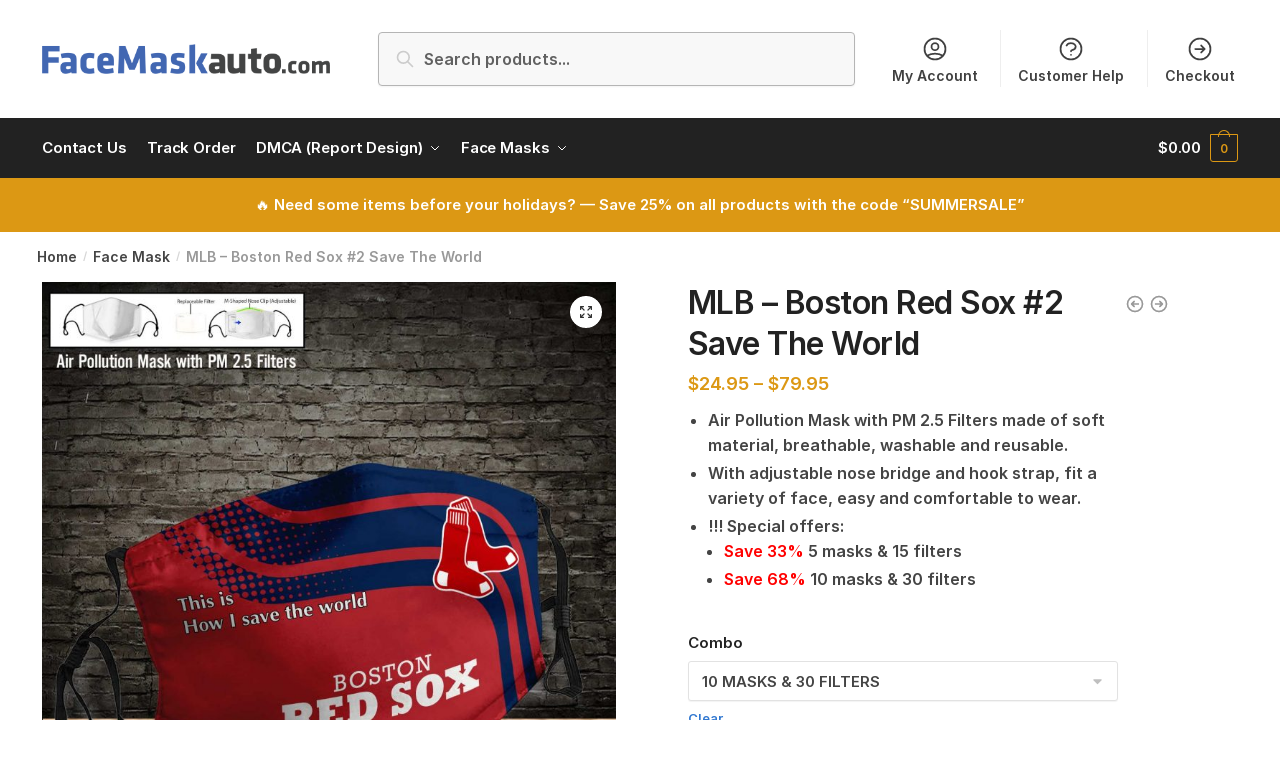

--- FILE ---
content_type: text/html; charset=UTF-8
request_url: https://facemaskauto.com/product/boston-red-sox-2-save-the-world/
body_size: 26378
content:
<!doctype html>
<html lang="en-US" prefix="og: https://ogp.me/ns#">
<head>
<meta charset="UTF-8">
<meta name="viewport" content="height=device-height, width=device-width, initial-scale=1">
<link rel="profile" href="https://gmpg.org/xfn/11">
<link rel="pingback" href="https://facemaskauto.com/xmlrpc.php">


<!-- Search Engine Optimization by Rank Math - https://s.rankmath.com/home -->
<title>MLB - Boston Red Sox #2 Save The World - FaceMaskAuto.com</title>
<meta name="description" content="Air Pollution Mask with PM 2.5 Filters made of soft material, breathable, washable and reusable. With adjustable nose bridge and hook strap, fit a variety of face, easy and comfortable to wear. !!! Special offers: Save 33% 5 masks &amp; 15 filters Save 68% 10 masks &amp; 30 filters"/>
<meta name="robots" content="index, follow, max-snippet:-1, max-video-preview:-1, max-image-preview:large"/>
<link rel="canonical" href="https://facemaskauto.com/product/boston-red-sox-2-save-the-world/" />
<meta property="og:locale" content="en_US" />
<meta property="og:type" content="product" />
<meta property="og:title" content="MLB - Boston Red Sox #2 Save The World - FaceMaskAuto.com" />
<meta property="og:description" content="Air Pollution Mask with PM 2.5 Filters made of soft material, breathable, washable and reusable. With adjustable nose bridge and hook strap, fit a variety of face, easy and comfortable to wear. !!! Special offers: Save 33% 5 masks &amp; 15 filters Save 68% 10 masks &amp; 30 filters" />
<meta property="og:url" content="https://facemaskauto.com/product/boston-red-sox-2-save-the-world/" />
<meta property="og:site_name" content="FaceMaskAuto.com" />
<meta property="og:updated_time" content="2020-05-06T18:26:39-07:00" />
<meta property="og:image" content="https://facemaskauto.com/wp-content/uploads/2020/04/FMS00815-Mockup-2.jpg" />
<meta property="og:image:secure_url" content="https://facemaskauto.com/wp-content/uploads/2020/04/FMS00815-Mockup-2.jpg" />
<meta property="og:image:width" content="1500" />
<meta property="og:image:height" content="1500" />
<meta property="og:image:alt" content="MLB &#8211; Boston Red Sox #2 Save The World" />
<meta property="og:image:type" content="image/jpeg" />
<meta property="product:availability" content="instock" />
<meta name="twitter:card" content="summary_large_image" />
<meta name="twitter:title" content="MLB - Boston Red Sox #2 Save The World - FaceMaskAuto.com" />
<meta name="twitter:description" content="Air Pollution Mask with PM 2.5 Filters made of soft material, breathable, washable and reusable. With adjustable nose bridge and hook strap, fit a variety of face, easy and comfortable to wear. !!! Special offers: Save 33% 5 masks &amp; 15 filters Save 68% 10 masks &amp; 30 filters" />
<meta name="twitter:image" content="https://facemaskauto.com/wp-content/uploads/2020/04/FMS00815-Mockup-2.jpg" />
<script type="application/ld+json" class="rank-math-schema">{"@context":"https://schema.org","@graph":[{"@type":"Organization","@id":"https://facemaskauto.com/#organization","name":"FaceMaskAuto.com","url":"https://facemaskauto.com","logo":{"@type":"ImageObject","@id":"https://facemaskauto.com/#logo","url":"https://facemaskauto.com/wp-content/uploads/2020/04/FaceMaskAuto.png","caption":"FaceMaskAuto.com","inLanguage":"en-US","width":"902","height":"94"}},{"@type":"WebSite","@id":"https://facemaskauto.com/#website","url":"https://facemaskauto.com","name":"FaceMaskAuto.com","publisher":{"@id":"https://facemaskauto.com/#organization"},"inLanguage":"en-US"},{"@type":"ImageObject","@id":"https://facemaskauto.com/wp-content/uploads/2020/04/FMS00815-Mockup-2.jpg","url":"https://facemaskauto.com/wp-content/uploads/2020/04/FMS00815-Mockup-2.jpg","width":"1500","height":"1500","inLanguage":"en-US"},{"@type":"Person","@id":"https://facemaskauto.com/author/fashion/","name":"Fashion Online","url":"https://facemaskauto.com/author/fashion/","image":{"@type":"ImageObject","@id":"https://secure.gravatar.com/avatar/53bbe0b496437f3d44a03272f834ec1e?s=96&amp;d=mm&amp;r=g","url":"https://secure.gravatar.com/avatar/53bbe0b496437f3d44a03272f834ec1e?s=96&amp;d=mm&amp;r=g","caption":"Fashion Online","inLanguage":"en-US"},"worksFor":{"@id":"https://facemaskauto.com/#organization"}},{"@type":"ItemPage","@id":"https://facemaskauto.com/product/boston-red-sox-2-save-the-world/#webpage","url":"https://facemaskauto.com/product/boston-red-sox-2-save-the-world/","name":"MLB - Boston Red Sox #2 Save The World - FaceMaskAuto.com","datePublished":"2020-04-17T12:39:52-07:00","dateModified":"2020-05-06T18:26:39-07:00","author":{"@id":"https://facemaskauto.com/author/fashion/"},"isPartOf":{"@id":"https://facemaskauto.com/#website"},"primaryImageOfPage":{"@id":"https://facemaskauto.com/wp-content/uploads/2020/04/FMS00815-Mockup-2.jpg"},"inLanguage":"en-US"},{"@type":"Product","name":"MLB - Boston Red Sox #2 Save The World","description":"Air Pollution Mask with PM 2.5 Filters made of soft material, breathable, washable and reusable. With adjustable nose bridge and hook strap, fit a variety of face, easy and comfortable to wear. !!! Special offers: Save 33% 5 masks &amp; 15 filters Save 68% 10 masks &amp; 30 filters","sku":"FMS00815","category":"Face Mask","mainEntityOfPage":{"@id":"https://facemaskauto.com/product/boston-red-sox-2-save-the-world/#webpage"},"offers":{"@type":"AggregateOffer","lowPrice":"24.95","highPrice":"79.95","offerCount":"3","priceCurrency":"USD","availability":"http://schema.org/InStock","seller":{"@type":"Organization","@id":"https://facemaskauto.com/","name":"FaceMaskAuto.com","url":"https://facemaskauto.com","logo":"https://facemaskauto.com/wp-content/uploads/2020/04/FaceMaskAuto.png"},"url":"https://facemaskauto.com/product/boston-red-sox-2-save-the-world/"},"@id":"https://facemaskauto.com/product/boston-red-sox-2-save-the-world/#richSnippet","image":{"@id":"https://facemaskauto.com/wp-content/uploads/2020/04/FMS00815-Mockup-2.jpg"}}]}</script>
<!-- /Rank Math WordPress SEO plugin -->

<script type='application/javascript'>console.log('PixelYourSite PRO version 8.4.2');</script>
<link rel='dns-prefetch' href='//s.w.org' />
<link href='https://fonts.gstatic.com' crossorigin rel='preconnect' />
<link rel="alternate" type="application/rss+xml" title="FaceMaskAuto.com &raquo; Feed" href="https://facemaskauto.com/feed/" />
<link rel="alternate" type="application/rss+xml" title="FaceMaskAuto.com &raquo; Comments Feed" href="https://facemaskauto.com/comments/feed/" />
<script type='text/javascript' src="[data-uri]" defer></script>
<link rel="alternate" type="application/rss+xml" title="FaceMaskAuto.com &raquo; MLB &#8211; Boston Red Sox #2 Save The World Comments Feed" href="https://facemaskauto.com/product/boston-red-sox-2-save-the-world/feed/" />
<link rel='stylesheet' id='wp-block-library-css'  href='https://facemaskauto.com/wp-includes/css/dist/block-library/style.min.css?ver=5.8.12' type='text/css' media='all' />
<link rel='stylesheet' id='wc-blocks-vendors-style-css'  href='https://facemaskauto.com/wp-content/plugins/woocommerce/packages/woocommerce-blocks/build/wc-blocks-vendors-style.css?ver=5.7.2' type='text/css' media='all' />
<link rel='stylesheet' id='wc-blocks-style-css'  href='https://facemaskauto.com/wp-content/plugins/woocommerce/packages/woocommerce-blocks/build/wc-blocks-style.css?ver=5.7.2' type='text/css' media='all' />
<link rel='stylesheet' id='commercekit-ajax-search-css-css'  href='https://facemaskauto.com/wp-content/plugins/commercegurus-commercekit/assets/css/ajax-search.css?ver=1.2.8' type='text/css' media='all' />
<link rel='stylesheet' id='contact-form-7-css'  href='https://facemaskauto.com/wp-content/plugins/contact-form-7/includes/css/styles.css?ver=5.4.2' type='text/css' media='all' />
<link rel='stylesheet' id='photoswipe-css'  href='https://facemaskauto.com/wp-content/plugins/woocommerce/assets/css/photoswipe/photoswipe.min.css?ver=5.7.2' type='text/css' media='all' />
<link rel='stylesheet' id='photoswipe-default-skin-css'  href='https://facemaskauto.com/wp-content/plugins/woocommerce/assets/css/photoswipe/default-skin/default-skin.min.css?ver=5.7.2' type='text/css' media='all' />
<style id='woocommerce-inline-inline-css' type='text/css'>
.woocommerce form .form-row .required { visibility: visible; }
</style>
<link rel='stylesheet' id='metorik-css-css'  href='https://facemaskauto.com/wp-content/plugins/metorik-helper/assets/css/metorik.css?ver=1.5.1' type='text/css' media='all' />
<link rel='stylesheet' id='wc-gateway-ppec-frontend-css'  href='https://facemaskauto.com/wp-content/plugins/woocommerce-gateway-paypal-express-checkout/assets/css/wc-gateway-ppec-frontend.css?ver=2.1.3' type='text/css' media='all' />
<link rel='stylesheet' id='ywot_style-css'  href='https://facemaskauto.com/wp-content/plugins/yith-woocommerce-order-tracking-premium/assets/css/ywot_style.css?ver=5.8.12' type='text/css' media='all' />
<link rel='stylesheet' id='ywot_font-css'  href='https://facemaskauto.com/wp-content/plugins/yith-woocommerce-order-tracking-premium/assets/css/fonts.css?ver=5.8.12' type='text/css' media='all' />
<link rel='stylesheet' id='shoptimizer-main-min-css'  href='https://facemaskauto.com/wp-content/themes/shoptimizer/assets/css/main/main.min.css?ver=2.4.5' type='text/css' media='all' />
<link rel='stylesheet' id='shoptimizer-product-min-css'  href='https://facemaskauto.com/wp-content/themes/shoptimizer/assets/css/main/product.min.css?ver=2.4.5' type='text/css' media='all' />
<link rel='stylesheet' id='shoptimizer-comments-min-css'  href='https://facemaskauto.com/wp-content/themes/shoptimizer/assets/css/main/comments.min.css?ver=2.4.5' type='text/css' media='all' />
<link rel='stylesheet' id='shoptimizer-style-css'  href='https://facemaskauto.com/wp-content/themes/shoptimizer/style.css?ver=5.8.12' type='text/css' media='all' />
<link rel='stylesheet' id='shoptimizer-woocommerce-min-css'  href='https://facemaskauto.com/wp-content/themes/shoptimizer/assets/css/main/woocommerce.min.css?ver=2.4.5' type='text/css' media='all' />
<link rel='stylesheet' id='yit-tabmanager-frontend-css'  href='https://facemaskauto.com/wp-content/plugins/yith-woocommerce-tab-manager-premium/assets/css/yith-tab-manager-frontend.css?ver=1.2.25' type='text/css' media='all' />
<link rel='stylesheet' id='font-awesome-css'  href='https://facemaskauto.com/wp-content/plugins/elementor/assets/lib/font-awesome/css/font-awesome.min.css?ver=4.7.0' type='text/css' media='all' />
<style id='font-awesome-inline-css' type='text/css'>
[data-font="FontAwesome"]:before {font-family: 'FontAwesome' !important;content: attr(data-icon) !important;speak: none !important;font-weight: normal !important;font-variant: normal !important;text-transform: none !important;line-height: 1 !important;font-style: normal !important;-webkit-font-smoothing: antialiased !important;-moz-osx-font-smoothing: grayscale !important;}
</style>
<link rel='stylesheet' id='font-retina-css'  href='https://facemaskauto.com/wp-content/plugins/yith-woocommerce-tab-manager-premium/assets/fonts/retinaicon-font/style.css?ver=1.2.25' type='text/css' media='all' />
<script type='text/javascript' src='https://facemaskauto.com/wp-includes/js/jquery/jquery.min.js?ver=3.6.0' id='jquery-core-js'></script>
<script type='text/javascript' src='https://facemaskauto.com/wp-includes/js/jquery/jquery-migrate.min.js?ver=3.3.2' id='jquery-migrate-js' defer data-deferred="1"></script>
<script type='text/javascript' src='https://facemaskauto.com/wp-content/plugins/woocommerce/assets/js/js-cookie/js.cookie.min.js?ver=2.1.4-wc.5.7.2' id='js-cookie-js' defer data-deferred="1"></script>
<script type='text/javascript' id='shoptimizer-ajax-script-js-extra' src="[data-uri]" defer></script>
<script type='text/javascript' src='https://facemaskauto.com/wp-content/themes/shoptimizer/assets/js/single-product-ajax.js?ver=5.8.12' id='shoptimizer-ajax-script-js' defer data-deferred="1"></script>
<script type='text/javascript' src='https://facemaskauto.com/wp-content/plugins/pixelyoursite-pro/dist/scripts/jquery.bind-first-0.2.3.min.js?ver=5.8.12' id='jquery-bind-first-js' defer data-deferred="1"></script>
<script type='text/javascript' id='pys-js-extra' src="[data-uri]" defer></script>
<script type='text/javascript' src='https://facemaskauto.com/wp-content/plugins/pixelyoursite-pro/dist/scripts/public.js?ver=8.4.2' id='pys-js' defer data-deferred="1"></script>
<script type='text/javascript' src='https://facemaskauto.com/wp-content/plugins/pixelyoursite-bing/dist/scripts/public.js?ver=2.2.0' id='pys-bing-js' defer data-deferred="1"></script>
<script type='text/javascript' src='https://facemaskauto.com/wp-content/plugins/pixelyoursite-pro/dist/scripts/vimeo.min.js?ver=5.8.12' id='vimeo-js' defer data-deferred="1"></script>
<link rel="https://api.w.org/" href="https://facemaskauto.com/wp-json/" /><link rel="alternate" type="application/json" href="https://facemaskauto.com/wp-json/wp/v2/product/25245" /><link rel="EditURI" type="application/rsd+xml" title="RSD" href="https://facemaskauto.com/xmlrpc.php?rsd" />
<link rel="wlwmanifest" type="application/wlwmanifest+xml" href="https://facemaskauto.com/wp-includes/wlwmanifest.xml" /> 
<meta name="generator" content="WordPress 5.8.12" />
<link rel='shortlink' href='https://facemaskauto.com/?p=25245' />
<link rel="alternate" type="application/json+oembed" href="https://facemaskauto.com/wp-json/oembed/1.0/embed?url=https%3A%2F%2Ffacemaskauto.com%2Fproduct%2Fboston-red-sox-2-save-the-world%2F" />
<link rel="alternate" type="text/xml+oembed" href="https://facemaskauto.com/wp-json/oembed/1.0/embed?url=https%3A%2F%2Ffacemaskauto.com%2Fproduct%2Fboston-red-sox-2-save-the-world%2F&#038;format=xml" />
	<script type="text/javascript" src="[data-uri]" defer></script>
	<script type="text/javascript" src="[data-uri]" defer></script>
	
	<noscript><style>.woocommerce-product-gallery{ opacity: 1 !important; }</style></noscript>
	<style type="text/css">.recentcomments a{display:inline !important;padding:0 !important;margin:0 !important;}</style><link rel="icon" href="https://facemaskauto.com/wp-content/uploads/2020/04/fav-facemask-45x45.png" sizes="32x32" />
<link rel="icon" href="https://facemaskauto.com/wp-content/uploads/2020/04/fav-facemask-300x300.png" sizes="192x192" />
<link rel="apple-touch-icon" href="https://facemaskauto.com/wp-content/uploads/2020/04/fav-facemask-300x300.png" />
<meta name="msapplication-TileImage" content="https://facemaskauto.com/wp-content/uploads/2020/04/fav-facemask-300x300.png" />
		<style type="text/css" id="wp-custom-css">
			#secondary input[type=search], .site-search form input[type=search] {
    border: 1px solid #b5b5b5;
}
.site-branding p {
    font-weight: bold;
    text-align: center;
    color: #333 !important;
}

.sg-upsell-quickview {display: none;}		</style>
		<style id="kirki-inline-styles">.site-header .custom-logo-link img{height:30px;}.is_stuck .logo-mark{width:60px;}.is_stuck .primary-navigation.with-logo .menu-primary-menu-container{margin-left:60px;}.price ins, .summary .yith-wcwl-add-to-wishlist a:before, .commercekit-wishlist a i:before, .commercekit-wishlist-table .price, .commercekit-wishlist-table .price ins, .commercekit-ajs-product-price, .commercekit-ajs-product-price ins, .widget-area .widget.widget_categories a:hover, #secondary .widget ul li a:hover, #secondary.widget-area .widget li.chosen a, .widget-area .widget a:hover, #secondary .widget_recent_comments ul li a:hover, .woocommerce-pagination .page-numbers li .page-numbers.current, div.product p.price, body:not(.mobile-toggled) .main-navigation ul.menu li.full-width.menu-item-has-children ul li.highlight > a, body:not(.mobile-toggled) .main-navigation ul.menu li.full-width.menu-item-has-children ul li.highlight > a:hover, #secondary .widget ins span.amount, #secondary .widget ins span.amount span, .search-results article h2 a:hover{color:#dc9814;}.spinner > div, .widget_price_filter .ui-slider .ui-slider-range, .widget_price_filter .ui-slider .ui-slider-handle, #page .woocommerce-tabs ul.tabs li span, #secondary.widget-area .widget .tagcloud a:hover, .widget-area .widget.widget_product_tag_cloud a:hover, footer .mc4wp-form input[type="submit"], #payment .payment_methods li.woocommerce-PaymentMethod > input[type=radio]:first-child:checked + label:before, #payment .payment_methods li.wc_payment_method > input[type=radio]:first-child:checked + label:before, #shipping_method > li > input[type=radio]:first-child:checked + label:before, ul#shipping_method li:only-child label:before, .image-border .elementor-image:after, ul.products li.product .yith-wcwl-wishlistexistsbrowse a:before, ul.products li.product .yith-wcwl-wishlistaddedbrowse a:before, ul.products li.product .yith-wcwl-add-button a:before, .summary .yith-wcwl-add-to-wishlist a:before, .commercekit-wishlist a i.cg-wishlist-t:before, .commercekit-wishlist a i.cg-wishlist:before, .summary .commercekit-wishlist a i.cg-wishlist-t:before, #page .woocommerce-tabs ul.tabs li a span, .main-navigation ul li a span strong, .widget_layered_nav ul.woocommerce-widget-layered-nav-list li.chosen:before{background-color:#dc9814;}a{color:#3077d0;}a:hover{color:#111;}body{background-color:#fff;}.col-full.topbar-wrapper{background-color:#fff;border-bottom-color:#eee;}.top-bar, .top-bar a{color:#323232;}body:not(.header-4) .site-header, .header-4-container{background-color:#fff;}.fa.menu-item, .ri.menu-item{border-left-color:#eee;}.header-4 .search-trigger span{border-right-color:#eee;}.header-widget-region{background-color:#dc9814;}.header-widget-region, .header-widget-region a{color:#fff;}button, .button, .button:hover, input[type=submit], ul.products li.product .button, ul.products li.product .added_to_cart, .site .widget_shopping_cart a.button.checkout, .woocommerce #respond input#submit.alt, .main-navigation ul.menu ul li a.button, .main-navigation ul.menu ul li a.button:hover, body .main-navigation ul.menu li.menu-item-has-children.full-width > .sub-menu-wrapper li a.button:hover, .main-navigation ul.menu li.menu-item-has-children.full-width > .sub-menu-wrapper li:hover a.added_to_cart, div.wpforms-container-full .wpforms-form button[type=submit], .product .cart .single_add_to_cart_button, .woocommerce-cart p.return-to-shop a, .elementor-row .feature p a, .image-feature figcaption span{color:#fff;}.single-product div.product form.cart .button.added::before{background-color:#fff;}button, .button, input[type=submit], ul.products li.product .button, .woocommerce #respond input#submit.alt, .product .cart .single_add_to_cart_button, .widget_shopping_cart a.button.checkout, .main-navigation ul.menu li.menu-item-has-children.full-width > .sub-menu-wrapper li a.added_to_cart, div.wpforms-container-full .wpforms-form button[type=submit], ul.products li.product .added_to_cart, .woocommerce-cart p.return-to-shop a, .elementor-row .feature a, .image-feature figcaption span{background-color:#3bb54a;}.widget_shopping_cart a.button.checkout{border-color:#3bb54a;}button:hover, .button:hover, [type="submit"]:hover, ul.products li.product .button:hover, #place_order[type="submit"]:hover, body .woocommerce #respond input#submit.alt:hover, .product .cart .single_add_to_cart_button:hover, .main-navigation ul.menu li.menu-item-has-children.full-width > .sub-menu-wrapper li a.added_to_cart:hover, div.wpforms-container-full .wpforms-form button[type=submit]:hover, div.wpforms-container-full .wpforms-form button[type=submit]:focus, ul.products li.product .added_to_cart:hover, .widget_shopping_cart a.button.checkout:hover, .woocommerce-cart p.return-to-shop a:hover{background-color:#009245;}.widget_shopping_cart a.button.checkout:hover{border-color:#009245;}.onsale, .product-label{background-color:#3bb54a;color:#fff;}.content-area .summary .onsale{color:#3bb54a;}.summary .product-label:before, .product-details-wrapper .product-label:before{border-right-color:#3bb54a;}.entry-content .testimonial-entry-title:after, .cart-summary .widget li strong::before, p.stars.selected a.active::before, p.stars:hover a::before, p.stars.selected a:not(.active)::before{color:#ee9e13;}.star-rating > span:before{background-color:#ee9e13;}header.woocommerce-products-header, .shoptimizer-category-banner{background-color:#efeee3;}.term-description p, .term-description a, .term-description a:hover, .shoptimizer-category-banner h1, .shoptimizer-category-banner .taxonomy-description p{color:#222;}.single-product .site-content .col-full{background-color:#ffffff;}.call-back-feature a{background-color:#dc9814;color:#fff;}ul.checkout-bar:before, .woocommerce-checkout .checkout-bar li.active:after, ul.checkout-bar li.visited:after{background-color:#3bb54a;}.below-content .widget .ri{color:#999;}.below-content .widget svg{stroke:#999;}footer{background-color:#111;color:#ccc;}footer .widget .widget-title{color:#fff;}footer a:not(.button){color:#999;}footer a:not(.button):hover{color:#fff;}footer li a:after{border-color:#fff;}.menu-primary-menu-container > ul > li > a span:before{border-color:#dc9814;}.secondary-navigation .menu a, .ri.menu-item:before, .fa.menu-item:before{color:#404040;}.secondary-navigation .icon-wrapper svg{stroke:#404040;}.site-header-cart a.cart-contents .count, .site-header-cart a.cart-contents .count:after{border-color:#dc9814;}.site-header-cart a.cart-contents .count, .shoptimizer-cart-icon i{color:#dc9814;}.site-header-cart a.cart-contents:hover .count, .site-header-cart a.cart-contents:hover .count{background-color:#dc9814;}.site-header-cart .cart-contents{color:#fff;}.col-full, .single-product .site-content .shoptimizer-sticky-add-to-cart .col-full, body .woocommerce-message{max-width:1600px;}.product-details-wrapper, .single-product .woocommerce-Tabs-panel, .single-product .archive-header .woocommerce-breadcrumb, .related.products, #sspotReviews, .upsells.products{max-width:calc(1600px + 5.2325em);}.main-navigation ul li.menu-item-has-children.full-width .container{max-width:1600px;}.below-content .col-full, footer .col-full{max-width:calc(1600px + 40px);}#secondary{width:22%;}.content-area{width:72%;}body, button, input, select, option, textarea, h6{font-family:Inter;font-size:16px;color:#444;}.menu-primary-menu-container > ul > li > a, .site-header-cart .cart-contents{font-family:Inter;font-size:15px;font-weight:500;letter-spacing:-0.1px;}.main-navigation ul.menu ul li > a, .main-navigation ul.nav-menu ul li > a{font-family:Inter;font-size:14px;}.main-navigation ul.menu li.menu-item-has-children.full-width > .sub-menu-wrapper li.menu-item-has-children > a, .main-navigation ul.menu li.menu-item-has-children.full-width > .sub-menu-wrapper li.heading > a{font-family:Inter;font-size:12px;font-weight:600;letter-spacing:0.5px;text-transform:uppercase;}.entry-content{font-family:Inter;font-size:16px;line-height:1.6;color:#444;}h1{font-family:Inter;font-size:40px;font-weight:600;letter-spacing:-0.5px;line-height:1.3;color:#222;}h2{font-family:Inter;font-size:28px;font-weight:600;line-height:1.4;}h3{font-family:Inter;font-size:24px;font-weight:600;line-height:1.45;}h4{font-family:Inter;font-size:20px;font-weight:600;line-height:1.6;}h5{font-family:Inter;font-size:18px;line-height:1.6;}blockquote p{font-family:Inter;font-size:20px;line-height:1.45;}.widget .widget-title, .widget .widgettitle{font-family:Inter;font-size:13px;font-weight:600;letter-spacing:0.3px;text-transform:uppercase;}body.single-post h1{font-family:Inter;font-size:36px;font-weight:600;letter-spacing:-0.6px;line-height:1.24;}.term-description, .shoptimizer-category-banner .taxonomy-description{font-family:Inter;font-size:17px;}.content-area ul.products li.product .woocommerce-loop-product__title, .content-area ul.products li.product h2, ul.products li.product .woocommerce-loop-product__title, ul.products li.product .woocommerce-loop-product__title, .main-navigation ul.menu ul li.product .woocommerce-loop-product__title a{font-family:Inter;font-size:15px;font-weight:500;}body .woocommerce #respond input#submit.alt, body .woocommerce a.button.alt, body .woocommerce button.button.alt, body .woocommerce input.button.alt, .product .cart .single_add_to_cart_button, .shoptimizer-sticky-add-to-cart__content-button a.button, .widget_shopping_cart a.button.checkout{font-family:Inter;font-weight:600;letter-spacing:-0.3px;text-transform:none;}@media (max-width: 992px){.main-header, .site-branding{height:70px;}.main-header .site-header-cart{top:calc(-14px + 70px / 2);}body.theme-shoptimizer .site-header .custom-logo-link img, body.wp-custom-logo .site-header .custom-logo-link img{height:22px;}.m-search-bh .site-search, .m-search-toggled .site-search, .site-branding button.menu-toggle, .site-branding button.menu-toggle:hover{background-color:#fff;}.menu-toggle .bar, .site-header-cart a.cart-contents:hover .count{background-color:#111;}.menu-toggle .bar-text, .menu-toggle:hover .bar-text, .site-header-cart a.cart-contents .count{color:#111;}.mobile-search-toggle svg, .mobile-myaccount svg{stroke:#111;}.site-header-cart a.cart-contents:hover .count{background-color:#dc9814;}.site-header-cart a.cart-contents:not(:hover) .count{color:#dc9814;}.shoptimizer-cart-icon svg{stroke:#dc9814;}.site-header .site-header-cart a.cart-contents .count, .site-header-cart a.cart-contents .count:after{border-color:#dc9814;}.col-full-nav{background-color:#fff;}.main-navigation ul li a, body .main-navigation ul.menu > li.menu-item-has-children > span.caret::after, .main-navigation .woocommerce-loop-product__title, .main-navigation ul.menu li.product, body .main-navigation ul.menu li.menu-item-has-children.full-width>.sub-menu-wrapper li h6 a, body .main-navigation ul.menu li.menu-item-has-children.full-width>.sub-menu-wrapper li h6 a:hover, .main-navigation ul.products li.product .price, body .main-navigation ul.menu li.menu-item-has-children li.menu-item-has-children span.caret, body.mobile-toggled .main-navigation ul.menu li.menu-item-has-children.full-width > .sub-menu-wrapper li p.product__categories a, body.mobile-toggled ul.products li.product p.product__categories a, body li.menu-item-product p.product__categories, body .main-navigation .price ins, .main-navigation ul.menu li.menu-item-has-children.full-width > .sub-menu-wrapper li.menu-item-has-children > a, .main-navigation ul.menu li.menu-item-has-children.full-width > .sub-menu-wrapper li.heading > a, .mobile-extra, .mobile-extra h4, .mobile-extra a{color:#222;}.main-navigation ul.menu li.menu-item-has-children span.caret::after{background-color:#222;}.main-navigation ul.menu > li.menu-item-has-children.dropdown-open > .sub-menu-wrapper{border-bottom-color:#eee;}}@media (min-width: 993px){.col-full-nav{background-color:#222;}.col-full.main-header{padding-top:30px;padding-bottom:30px;}.menu-primary-menu-container > ul > li > a, .site-header-cart, .logo-mark{line-height:60px;}.site-header-cart, .menu-primary-menu-container > ul > li.menu-button{height:60px;}.menu-primary-menu-container > ul > li > a{color:#fff;}.main-navigation ul.menu > li.menu-item-has-children > a::after{background-color:#fff;}.menu-primary-menu-container > ul.menu:hover > li > a{opacity:0.65;}.main-navigation ul.menu ul.sub-menu{background-color:#fff;}.main-navigation ul.menu ul li a, .main-navigation ul.nav-menu ul li a{color:#323232;}.main-navigation ul.menu ul a:hover{color:#dc9814;}.shoptimizer-cart-icon svg{stroke:#dc9814;}.site-header-cart a.cart-contents:hover .count{color:#fff;}}@media (min-width: 770px){.summary h1{font-family:Inter;font-size:32px;font-weight:600;letter-spacing:-0.5px;}}/* cyrillic-ext */
@font-face {
  font-family: 'Inter';
  font-style: normal;
  font-weight: 400;
  font-display: swap;
  src: url(https://facemaskauto.com/wp-content/fonts/inter/font) format('woff');
  unicode-range: U+0460-052F, U+1C80-1C8A, U+20B4, U+2DE0-2DFF, U+A640-A69F, U+FE2E-FE2F;
}
/* cyrillic */
@font-face {
  font-family: 'Inter';
  font-style: normal;
  font-weight: 400;
  font-display: swap;
  src: url(https://facemaskauto.com/wp-content/fonts/inter/font) format('woff');
  unicode-range: U+0301, U+0400-045F, U+0490-0491, U+04B0-04B1, U+2116;
}
/* greek-ext */
@font-face {
  font-family: 'Inter';
  font-style: normal;
  font-weight: 400;
  font-display: swap;
  src: url(https://facemaskauto.com/wp-content/fonts/inter/font) format('woff');
  unicode-range: U+1F00-1FFF;
}
/* greek */
@font-face {
  font-family: 'Inter';
  font-style: normal;
  font-weight: 400;
  font-display: swap;
  src: url(https://facemaskauto.com/wp-content/fonts/inter/font) format('woff');
  unicode-range: U+0370-0377, U+037A-037F, U+0384-038A, U+038C, U+038E-03A1, U+03A3-03FF;
}
/* vietnamese */
@font-face {
  font-family: 'Inter';
  font-style: normal;
  font-weight: 400;
  font-display: swap;
  src: url(https://facemaskauto.com/wp-content/fonts/inter/font) format('woff');
  unicode-range: U+0102-0103, U+0110-0111, U+0128-0129, U+0168-0169, U+01A0-01A1, U+01AF-01B0, U+0300-0301, U+0303-0304, U+0308-0309, U+0323, U+0329, U+1EA0-1EF9, U+20AB;
}
/* latin-ext */
@font-face {
  font-family: 'Inter';
  font-style: normal;
  font-weight: 400;
  font-display: swap;
  src: url(https://facemaskauto.com/wp-content/fonts/inter/font) format('woff');
  unicode-range: U+0100-02BA, U+02BD-02C5, U+02C7-02CC, U+02CE-02D7, U+02DD-02FF, U+0304, U+0308, U+0329, U+1D00-1DBF, U+1E00-1E9F, U+1EF2-1EFF, U+2020, U+20A0-20AB, U+20AD-20C0, U+2113, U+2C60-2C7F, U+A720-A7FF;
}
/* latin */
@font-face {
  font-family: 'Inter';
  font-style: normal;
  font-weight: 400;
  font-display: swap;
  src: url(https://facemaskauto.com/wp-content/fonts/inter/font) format('woff');
  unicode-range: U+0000-00FF, U+0131, U+0152-0153, U+02BB-02BC, U+02C6, U+02DA, U+02DC, U+0304, U+0308, U+0329, U+2000-206F, U+20AC, U+2122, U+2191, U+2193, U+2212, U+2215, U+FEFF, U+FFFD;
}
/* cyrillic-ext */
@font-face {
  font-family: 'Inter';
  font-style: normal;
  font-weight: 500;
  font-display: swap;
  src: url(https://facemaskauto.com/wp-content/fonts/inter/font) format('woff');
  unicode-range: U+0460-052F, U+1C80-1C8A, U+20B4, U+2DE0-2DFF, U+A640-A69F, U+FE2E-FE2F;
}
/* cyrillic */
@font-face {
  font-family: 'Inter';
  font-style: normal;
  font-weight: 500;
  font-display: swap;
  src: url(https://facemaskauto.com/wp-content/fonts/inter/font) format('woff');
  unicode-range: U+0301, U+0400-045F, U+0490-0491, U+04B0-04B1, U+2116;
}
/* greek-ext */
@font-face {
  font-family: 'Inter';
  font-style: normal;
  font-weight: 500;
  font-display: swap;
  src: url(https://facemaskauto.com/wp-content/fonts/inter/font) format('woff');
  unicode-range: U+1F00-1FFF;
}
/* greek */
@font-face {
  font-family: 'Inter';
  font-style: normal;
  font-weight: 500;
  font-display: swap;
  src: url(https://facemaskauto.com/wp-content/fonts/inter/font) format('woff');
  unicode-range: U+0370-0377, U+037A-037F, U+0384-038A, U+038C, U+038E-03A1, U+03A3-03FF;
}
/* vietnamese */
@font-face {
  font-family: 'Inter';
  font-style: normal;
  font-weight: 500;
  font-display: swap;
  src: url(https://facemaskauto.com/wp-content/fonts/inter/font) format('woff');
  unicode-range: U+0102-0103, U+0110-0111, U+0128-0129, U+0168-0169, U+01A0-01A1, U+01AF-01B0, U+0300-0301, U+0303-0304, U+0308-0309, U+0323, U+0329, U+1EA0-1EF9, U+20AB;
}
/* latin-ext */
@font-face {
  font-family: 'Inter';
  font-style: normal;
  font-weight: 500;
  font-display: swap;
  src: url(https://facemaskauto.com/wp-content/fonts/inter/font) format('woff');
  unicode-range: U+0100-02BA, U+02BD-02C5, U+02C7-02CC, U+02CE-02D7, U+02DD-02FF, U+0304, U+0308, U+0329, U+1D00-1DBF, U+1E00-1E9F, U+1EF2-1EFF, U+2020, U+20A0-20AB, U+20AD-20C0, U+2113, U+2C60-2C7F, U+A720-A7FF;
}
/* latin */
@font-face {
  font-family: 'Inter';
  font-style: normal;
  font-weight: 500;
  font-display: swap;
  src: url(https://facemaskauto.com/wp-content/fonts/inter/font) format('woff');
  unicode-range: U+0000-00FF, U+0131, U+0152-0153, U+02BB-02BC, U+02C6, U+02DA, U+02DC, U+0304, U+0308, U+0329, U+2000-206F, U+20AC, U+2122, U+2191, U+2193, U+2212, U+2215, U+FEFF, U+FFFD;
}
/* cyrillic-ext */
@font-face {
  font-family: 'Inter';
  font-style: normal;
  font-weight: 600;
  font-display: swap;
  src: url(https://facemaskauto.com/wp-content/fonts/inter/font) format('woff');
  unicode-range: U+0460-052F, U+1C80-1C8A, U+20B4, U+2DE0-2DFF, U+A640-A69F, U+FE2E-FE2F;
}
/* cyrillic */
@font-face {
  font-family: 'Inter';
  font-style: normal;
  font-weight: 600;
  font-display: swap;
  src: url(https://facemaskauto.com/wp-content/fonts/inter/font) format('woff');
  unicode-range: U+0301, U+0400-045F, U+0490-0491, U+04B0-04B1, U+2116;
}
/* greek-ext */
@font-face {
  font-family: 'Inter';
  font-style: normal;
  font-weight: 600;
  font-display: swap;
  src: url(https://facemaskauto.com/wp-content/fonts/inter/font) format('woff');
  unicode-range: U+1F00-1FFF;
}
/* greek */
@font-face {
  font-family: 'Inter';
  font-style: normal;
  font-weight: 600;
  font-display: swap;
  src: url(https://facemaskauto.com/wp-content/fonts/inter/font) format('woff');
  unicode-range: U+0370-0377, U+037A-037F, U+0384-038A, U+038C, U+038E-03A1, U+03A3-03FF;
}
/* vietnamese */
@font-face {
  font-family: 'Inter';
  font-style: normal;
  font-weight: 600;
  font-display: swap;
  src: url(https://facemaskauto.com/wp-content/fonts/inter/font) format('woff');
  unicode-range: U+0102-0103, U+0110-0111, U+0128-0129, U+0168-0169, U+01A0-01A1, U+01AF-01B0, U+0300-0301, U+0303-0304, U+0308-0309, U+0323, U+0329, U+1EA0-1EF9, U+20AB;
}
/* latin-ext */
@font-face {
  font-family: 'Inter';
  font-style: normal;
  font-weight: 600;
  font-display: swap;
  src: url(https://facemaskauto.com/wp-content/fonts/inter/font) format('woff');
  unicode-range: U+0100-02BA, U+02BD-02C5, U+02C7-02CC, U+02CE-02D7, U+02DD-02FF, U+0304, U+0308, U+0329, U+1D00-1DBF, U+1E00-1E9F, U+1EF2-1EFF, U+2020, U+20A0-20AB, U+20AD-20C0, U+2113, U+2C60-2C7F, U+A720-A7FF;
}
/* latin */
@font-face {
  font-family: 'Inter';
  font-style: normal;
  font-weight: 600;
  font-display: swap;
  src: url(https://facemaskauto.com/wp-content/fonts/inter/font) format('woff');
  unicode-range: U+0000-00FF, U+0131, U+0152-0153, U+02BB-02BC, U+02C6, U+02DA, U+02DC, U+0304, U+0308, U+0329, U+2000-206F, U+20AC, U+2122, U+2191, U+2193, U+2212, U+2215, U+FEFF, U+FFFD;
}</style>
</head>

<body data-rsssl=1 class="product-template-default single single-product postid-25245 wp-custom-logo theme-shoptimizer woocommerce woocommerce-page woocommerce-no-js pdp-ajax sticky-m sticky-d sticky-b right-archives-sidebar right-post-sidebar right-page-sidebar wc-active product-align-center elementor-default elementor-kit-50975">


<div class="mobile-menu close-drawer"></div>
<div id="page" class="hfeed site">

			<a class="skip-link screen-reader-text" href="#site-navigation">Skip to navigation</a>
		<a class="skip-link screen-reader-text" href="#content">Skip to content</a>
				<div class="shoptimizer-mini-cart-wrap">
			<div id="ajax-loading">
				<div class="shoptimizer-loader">
					<div class="spinner">
					<div class="bounce1"></div>
					<div class="bounce2"></div>
					<div class="bounce3"></div>
					</div>
				</div>
			</div>
			<div class="cart-drawer-heading">Shopping Cart</div>
			<div class="close-drawer"></div>

				<div class="widget woocommerce widget_shopping_cart"><div class="widget_shopping_cart_content"></div></div>
			</div>


			
	
			
		
	<header id="masthead" class="site-header">

		<div class="menu-overlay"></div>

		<div class="main-header col-full">

					<div class="site-branding">
			<button class="menu-toggle" aria-label="Menu" aria-controls="site-navigation" aria-expanded="false">
				<span class="bar"></span><span class="bar"></span><span class="bar"></span>
								<span class="bar-text">MENU</span>
					
			</button>
			<a href="https://facemaskauto.com/" class="custom-logo-link"><img width="902" height="94" src="https://facemaskauto.com/wp-content/uploads/2020/04/FaceMaskAuto.png" class="custom-logo" alt="FaceMaskAuto.com" srcset="https://facemaskauto.com/wp-content/uploads/2020/04/FaceMaskAuto.png 902w, https://facemaskauto.com/wp-content/uploads/2020/04/FaceMaskAuto-600x63.png 600w, https://facemaskauto.com/wp-content/uploads/2020/04/FaceMaskAuto-150x16.png 150w, https://facemaskauto.com/wp-content/uploads/2020/04/FaceMaskAuto-800x83.png 800w, https://facemaskauto.com/wp-content/uploads/2020/04/FaceMaskAuto-300x31.png 300w, https://facemaskauto.com/wp-content/uploads/2020/04/FaceMaskAuto-768x80.png 768w" sizes="(max-width: 360px) 147px, (max-width: 902px) 100vw, 902px" /></a>		</div>
					
															<div class="site-search">
							<div class="widget woocommerce widget_product_search"><form role="search" method="get" class="woocommerce-product-search" action="https://facemaskauto.com/">
	<label class="screen-reader-text" for="woocommerce-product-search-field-0">Search for:</label>
	<input type="search" id="woocommerce-product-search-field-0" class="search-field" placeholder="Search products..." value="" name="s" />
	<button type="submit" value="Search">Search</button>
	<input type="hidden" name="post_type" value="product" />
</form>
</div>						</div>
																	<nav class="secondary-navigation" aria-label="Secondary Navigation">
					<div class="menu-secondary-menu-container"><ul id="menu-secondary-menu" class="menu"><li id="menu-item-1235" class="menu-item menu-item-type-custom menu-item-object-custom menu-item-1235"><a href="#">My Account<div class="icon-wrapper"><svg xmlns="http://www.w3.org/2000/svg" fill="none" viewBox="0 0 24 24" stroke="currentColor">
  <path stroke-linecap="round" stroke-linejoin="round" stroke-width="2" d="M5.121 17.804A13.937 13.937 0 0112 16c2.5 0 4.847.655 6.879 1.804M15 10a3 3 0 11-6 0 3 3 0 016 0zm6 2a9 9 0 11-18 0 9 9 0 0118 0z" />
</svg></div></a></li>
<li id="menu-item-1140" class="menu-item menu-item-type-post_type menu-item-object-page menu-item-1140"><a href="https://facemaskauto.com/customer-help/">Customer Help<div class="icon-wrapper"><svg xmlns="http://www.w3.org/2000/svg" fill="none" viewBox="0 0 24 24" stroke="currentColor">
  <path stroke-linecap="round" stroke-linejoin="round" stroke-width="2" d="M8.228 9c.549-1.165 2.03-2 3.772-2 2.21 0 4 1.343 4 3 0 1.4-1.278 2.575-3.006 2.907-.542.104-.994.54-.994 1.093m0 3h.01M21 12a9 9 0 11-18 0 9 9 0 0118 0z" />
</svg></div></a></li>
<li id="menu-item-1236" class="menu-item menu-item-type-custom menu-item-object-custom menu-item-1236"><a href="#">Checkout<div class="icon-wrapper"><svg xmlns="http://www.w3.org/2000/svg" fill="none" viewBox="0 0 24 24" stroke="currentColor">
  <path stroke-linecap="round" stroke-linejoin="round" stroke-width="2" d="M13 9l3 3m0 0l-3 3m3-3H8m13 0a9 9 0 11-18 0 9 9 0 0118 0z" />
</svg></div></a></li>
</ul></div>				</nav><!-- #site-navigation -->
								



		<ul class="site-header-cart menu">
			<li>			
	<div class="cart-click">

					<a class="cart-contents" href="#" title="View your shopping cart">
		
		<span class="amount"><span class="woocommerce-Price-amount amount"><span class="woocommerce-Price-currencySymbol">&#036;</span>0.00</span></span>

		
		<span class="count">0</span>
		
		
		

		</a>
	</div>	
		</li>
		</ul>
		
								<div class="s-observer"></div>
		
		</div>


	</header><!-- #masthead -->

	
	<div class="col-full-nav">

	<div class="shoptimizer-primary-navigation col-full">			
															<div class="site-search">
							<div class="widget woocommerce widget_product_search"><form role="search" method="get" class="woocommerce-product-search" action="https://facemaskauto.com/">
	<label class="screen-reader-text" for="woocommerce-product-search-field-1">Search for:</label>
	<input type="search" id="woocommerce-product-search-field-1" class="search-field" placeholder="Search products..." value="" name="s" />
	<button type="submit" value="Search">Search</button>
	<input type="hidden" name="post_type" value="product" />
</form>
</div>						</div>
															<nav id="site-navigation" class="main-navigation" aria-label="Primary Navigation">

			
			<div class="primary-navigation">				
			
					
						<div class="menu-primary-menu-container">
				<ul id="menu-main-menu" class="menu"><li id="nav-menu-item-670" class="menu-item menu-item-type-post_type menu-item-object-page"><a href="https://facemaskauto.com/contact-us/" class="cg-menu-link main-menu-link"><span>Contact Us</span></a></li>
<li id="nav-menu-item-676" class="menu-item menu-item-type-post_type menu-item-object-page"><a href="https://facemaskauto.com/track-order/" class="cg-menu-link main-menu-link"><span>Track Order</span></a></li>
<li id="nav-menu-item-666" class="menu-item menu-item-type-post_type menu-item-object-page menu-item-has-children"><a href="https://facemaskauto.com/dmca/" class="cg-menu-link main-menu-link"><span>DMCA (Report Design)</span></a><span class="caret"></span>
<div class='sub-menu-wrapper'><div class='container'><ul class='sub-menu'>
	<li id="nav-menu-item-667" class="menu-item menu-item-type-post_type menu-item-object-page"><a href="https://facemaskauto.com/dmca/acceptable-use-policy-violation/" class="cg-menu-link sub-menu-link"><span>Acceptable Use Policy Violation</span></a></li>
	<li id="nav-menu-item-668" class="menu-item menu-item-type-post_type menu-item-object-page"><a href="https://facemaskauto.com/dmca/intellectual-property-claim/" class="cg-menu-link sub-menu-link"><span>Intellectual Property Claim</span></a></li>
</ul></div></div>
</li>
<li id="nav-menu-item-29684" class="menu-item menu-item-type-custom menu-item-object-custom menu-item-has-children"><a href="/product-category/face-mask/" class="cg-menu-link main-menu-link"><span>Face Masks</span></a><span class="caret"></span>
<div class='sub-menu-wrapper'><div class='container'><ul class='sub-menu'>
	<li id="nav-menu-item-29685" class="menu-item menu-item-type-custom menu-item-object-custom"><a href="/product-category/dog/" class="cg-menu-link sub-menu-link"><span>Dog</span></a></li>
	<li id="nav-menu-item-29686" class="menu-item menu-item-type-custom menu-item-object-custom"><a href="/product-category/face-mask-job/" class="cg-menu-link sub-menu-link"><span>Job 1</span></a></li>
	<li id="nav-menu-item-29687" class="menu-item menu-item-type-custom menu-item-object-custom"><a href="/product-category/face-mask-job-2/" class="cg-menu-link sub-menu-link"><span>Job 2</span></a></li>
</ul></div></div>
</li>
</ul>			</div>
					

		</div>
		</nav><!-- #site-navigation -->
		<div class="mobile-extra"><div id="text-16" class="widget widget_text">			<div class="textwidget"><h4>Browse</h4>
<ul>
<li><a href="#">My Account</a></li>
<li><a href="#">Customer Help</a></li>
</ul>
<h4>Want to chat?</h4>
<p><a href="tel:1-789-2000">Call us toll free +1 789 2000</a></p>
<h4>Social</h4>
<ul>
<li><a href="#">Facebook</a></li>
<li><a href="#">Twitter</a></li>
<li><a href="#">Instagram</a></li>
</ul>
</div>
		</div></div>					



		<ul class="site-header-cart menu">
			<li>			
	<div class="cart-click">

					<a class="cart-contents" href="#" title="View your shopping cart">
		
		<span class="amount"><span class="woocommerce-Price-amount amount"><span class="woocommerce-Price-currencySymbol">&#036;</span>0.00</span></span>

		
		<span class="count">0</span>
		
		
		

		</a>
	</div>	
		</li>
		</ul>
		
					</div>
	</div>

			<div class="mobile-overlay"></div>
			
						<div class="header-widget-region" role="complementary">
			<div class="col-full">
				<div id="text-3" class="widget widget_text">			<div class="textwidget"><p>🔥 Need some items before your holidays? — Save 25% on all products with the code &#8220;SUMMERSALE&#8221;</p>
</div>
		</div>			</div>
		</div>
			
	<div id="content" class="site-content" tabindex="-1">

		<div class="shoptimizer-archive">

		<div class="archive-header">
			<div class="col-full">
				<nav class="woocommerce-breadcrumb"><a href="https://facemaskauto.com">Home</a><span class="breadcrumb-separator"> / </span><a href="https://facemaskauto.com/product-category/face-mask/">Face Mask</a><span class="breadcrumb-separator"> / </span>MLB &#8211; Boston Red Sox #2 Save The World</nav><div class="woocommerce"></div>			</div>
		</div>

		<div class="col-full">

			<div id="primary" class="content-area">
			<main id="main" class="site-main" role="main">
		
					
			<div class="woocommerce-notices-wrapper"></div><div id="product-25245" class="product type-product post-25245 status-publish first instock product_cat-face-mask product_cat-mlb product_cat-us-sport product_tag-boston-red-sox has-post-thumbnail shipping-taxable purchasable product-type-variable has-default-attributes">

	<div class="product-details-wrapper"><div class="woocommerce-product-gallery woocommerce-product-gallery--with-images woocommerce-product-gallery--columns-4 images" data-columns="4" style="opacity: 0; transition: opacity .25s ease-in-out;">
	<figure class="woocommerce-product-gallery__wrapper">
		<div data-thumb="https://facemaskauto.com/wp-content/uploads/2020/04/FMS00815-Mockup-2.jpg" data-thumb-alt="" class="woocommerce-product-gallery__image"><a href="https://facemaskauto.com/wp-content/uploads/2020/04/FMS00815-Mockup-2.jpg"><img width="800" height="800" src="https://facemaskauto.com/wp-content/uploads/2020/04/FMS00815-Mockup-2-800x800.jpg" class="wp-post-image" alt="" loading="lazy" title="FMS00815-Mockup-2.jpg" data-caption="" data-src="https://facemaskauto.com/wp-content/uploads/2020/04/FMS00815-Mockup-2.jpg" data-large_image="https://facemaskauto.com/wp-content/uploads/2020/04/FMS00815-Mockup-2.jpg" data-large_image_width="1500" data-large_image_height="1500" srcset="https://facemaskauto.com/wp-content/uploads/2020/04/FMS00815-Mockup-2-800x800.jpg 800w, https://facemaskauto.com/wp-content/uploads/2020/04/FMS00815-Mockup-2-600x600.jpg 600w, https://facemaskauto.com/wp-content/uploads/2020/04/FMS00815-Mockup-2-150x150.jpg 150w, https://facemaskauto.com/wp-content/uploads/2020/04/FMS00815-Mockup-2-300x300.jpg 300w, https://facemaskauto.com/wp-content/uploads/2020/04/FMS00815-Mockup-2-1024x1024.jpg 1024w, https://facemaskauto.com/wp-content/uploads/2020/04/FMS00815-Mockup-2-768x768.jpg 768w, https://facemaskauto.com/wp-content/uploads/2020/04/FMS00815-Mockup-2-1200x1200.jpg 1200w, https://facemaskauto.com/wp-content/uploads/2020/04/FMS00815-Mockup-2-45x45.jpg 45w, https://facemaskauto.com/wp-content/uploads/2020/04/FMS00815-Mockup-2.jpg 1500w" sizes="(max-width: 360px) 330px, (max-width: 800px) 100vw, 800px" /></a></div><div data-thumb="https://facemaskauto.com/wp-content/uploads/2020/04/FMS00815-Mockup-3.jpg" data-thumb-alt="" class="woocommerce-product-gallery__image"><a href="https://facemaskauto.com/wp-content/uploads/2020/04/FMS00815-Mockup-3.jpg"><img width="800" height="800" src="https://facemaskauto.com/wp-content/uploads/2020/04/FMS00815-Mockup-3-800x800.jpg" class="" alt="" loading="lazy" title="FMS00815-Mockup-3.jpg" data-caption="" data-src="https://facemaskauto.com/wp-content/uploads/2020/04/FMS00815-Mockup-3.jpg" data-large_image="https://facemaskauto.com/wp-content/uploads/2020/04/FMS00815-Mockup-3.jpg" data-large_image_width="1500" data-large_image_height="1500" srcset="https://facemaskauto.com/wp-content/uploads/2020/04/FMS00815-Mockup-3-800x800.jpg 800w, https://facemaskauto.com/wp-content/uploads/2020/04/FMS00815-Mockup-3-600x600.jpg 600w, https://facemaskauto.com/wp-content/uploads/2020/04/FMS00815-Mockup-3-150x150.jpg 150w, https://facemaskauto.com/wp-content/uploads/2020/04/FMS00815-Mockup-3-300x300.jpg 300w, https://facemaskauto.com/wp-content/uploads/2020/04/FMS00815-Mockup-3-1024x1024.jpg 1024w, https://facemaskauto.com/wp-content/uploads/2020/04/FMS00815-Mockup-3-768x768.jpg 768w, https://facemaskauto.com/wp-content/uploads/2020/04/FMS00815-Mockup-3-1200x1200.jpg 1200w, https://facemaskauto.com/wp-content/uploads/2020/04/FMS00815-Mockup-3-45x45.jpg 45w, https://facemaskauto.com/wp-content/uploads/2020/04/FMS00815-Mockup-3.jpg 1500w" sizes="(max-width: 360px) 330px, (max-width: 800px) 100vw, 800px" /></a></div><div data-thumb="https://facemaskauto.com/wp-content/uploads/2020/04/fm-2-1977.jpg" data-thumb-alt="" class="woocommerce-product-gallery__image"><a href="https://facemaskauto.com/wp-content/uploads/2020/04/fm-2-1977.jpg"><img width="800" height="800" src="https://facemaskauto.com/wp-content/uploads/2020/04/fm-2-1977.jpg" class="" alt="" loading="lazy" title="fm-2-1977.jpg" data-caption="" data-src="https://facemaskauto.com/wp-content/uploads/2020/04/fm-2-1977.jpg" data-large_image="https://facemaskauto.com/wp-content/uploads/2020/04/fm-2-1977.jpg" data-large_image_width="800" data-large_image_height="800" srcset="https://facemaskauto.com/wp-content/uploads/2020/04/fm-2-1977.jpg 800w, https://facemaskauto.com/wp-content/uploads/2020/04/fm-2-1977-600x600.jpg 600w, https://facemaskauto.com/wp-content/uploads/2020/04/fm-2-1977-150x150.jpg 150w, https://facemaskauto.com/wp-content/uploads/2020/04/fm-2-1977-300x300.jpg 300w, https://facemaskauto.com/wp-content/uploads/2020/04/fm-2-1977-768x768.jpg 768w, https://facemaskauto.com/wp-content/uploads/2020/04/fm-2-1977-45x45.jpg 45w" sizes="(max-width: 360px) 330px, (max-width: 800px) 100vw, 800px" /></a></div><div data-thumb="https://facemaskauto.com/wp-content/uploads/2020/04/fm-3-1977.jpg" data-thumb-alt="" class="woocommerce-product-gallery__image"><a href="https://facemaskauto.com/wp-content/uploads/2020/04/fm-3-1977.jpg"><img width="800" height="800" src="https://facemaskauto.com/wp-content/uploads/2020/04/fm-3-1977.jpg" class="" alt="" loading="lazy" title="fm-3-1977.jpg" data-caption="" data-src="https://facemaskauto.com/wp-content/uploads/2020/04/fm-3-1977.jpg" data-large_image="https://facemaskauto.com/wp-content/uploads/2020/04/fm-3-1977.jpg" data-large_image_width="800" data-large_image_height="800" srcset="https://facemaskauto.com/wp-content/uploads/2020/04/fm-3-1977.jpg 800w, https://facemaskauto.com/wp-content/uploads/2020/04/fm-3-1977-600x600.jpg 600w, https://facemaskauto.com/wp-content/uploads/2020/04/fm-3-1977-150x150.jpg 150w, https://facemaskauto.com/wp-content/uploads/2020/04/fm-3-1977-300x300.jpg 300w, https://facemaskauto.com/wp-content/uploads/2020/04/fm-3-1977-768x768.jpg 768w, https://facemaskauto.com/wp-content/uploads/2020/04/fm-3-1977-45x45.jpg 45w" sizes="(max-width: 360px) 330px, (max-width: 800px) 100vw, 800px" /></a></div>	</figure>
</div>
			
			
				
					
				
			<section class="shoptimizer-sticky-add-to-cart">
				<div class="col-full">
					<div class="shoptimizer-sticky-add-to-cart__content">
						<img width="150" height="150" src="https://facemaskauto.com/wp-content/uploads/2020/04/FMS00815-Mockup-2-150x150.jpg" class="attachment-woocommerce_gallery_thumbnail size-woocommerce_gallery_thumbnail" alt="" loading="lazy" />						<div class="shoptimizer-sticky-add-to-cart__content-product-info">
							<span class="shoptimizer-sticky-add-to-cart__content-title">MLB &#8211; Boston Red Sox #2 Save The World														</span>	
						</div>

						<div class="shoptimizer-sticky-add-to-cart__content-button">
							<span class="shoptimizer-sticky-add-to-cart__content-price"><span class="woocommerce-Price-amount amount"><span class="woocommerce-Price-currencySymbol">&#036;</span>24.95</span> &ndash; <span class="woocommerce-Price-amount amount"><span class="woocommerce-Price-currencySymbol">&#036;</span>79.95</span></span>

													<a href="#shoptimizer-sticky-anchor" class="variable-grouped-sticky button">
								Select options							</a>
							
												</div>
					</div>
				</div>
			</section>

							
	<div class="summary entry-summary">
							<div class="shoptimizer-product-prevnext">

				
								
					<a href="https://facemaskauto.com/product/boston-college-eagles-2-save-the-world/">
					<svg xmlns="http://www.w3.org/2000/svg" fill="none" viewBox="0 0 24 24" stroke="currentColor">
						  <path stroke-linecap="round" stroke-linejoin="round" stroke-width="2" d="M11 15l-3-3m0 0l3-3m-3 3h8M3 12a9 9 0 1118 0 9 9 0 01-18 0z" />
					</svg>
					<div class="tooltip">
						<img width="600" height="600" src="https://facemaskauto.com/wp-content/uploads/2020/04/FMS00814-Mockup-2-600x600.jpg" class="attachment-woocommerce_thumbnail size-woocommerce_thumbnail" alt="" srcset="https://facemaskauto.com/wp-content/uploads/2020/04/FMS00814-Mockup-2-600x600.jpg 600w, https://facemaskauto.com/wp-content/uploads/2020/04/FMS00814-Mockup-2-150x150.jpg 150w, https://facemaskauto.com/wp-content/uploads/2020/04/FMS00814-Mockup-2-800x800.jpg 800w, https://facemaskauto.com/wp-content/uploads/2020/04/FMS00814-Mockup-2-300x300.jpg 300w, https://facemaskauto.com/wp-content/uploads/2020/04/FMS00814-Mockup-2-1024x1024.jpg 1024w, https://facemaskauto.com/wp-content/uploads/2020/04/FMS00814-Mockup-2-768x768.jpg 768w, https://facemaskauto.com/wp-content/uploads/2020/04/FMS00814-Mockup-2-1200x1200.jpg 1200w, https://facemaskauto.com/wp-content/uploads/2020/04/FMS00814-Mockup-2-45x45.jpg 45w, https://facemaskauto.com/wp-content/uploads/2020/04/FMS00814-Mockup-2.jpg 1500w" sizes="(max-width: 360px) 147px, (max-width: 600px) 100vw, 600px" />						<span class="title">NCAA - Boston College Eagles #2 Save The World Print Fabric, Reusable Dust Mask, Face Cover with Filter Activated Carbon PM 2.5</span>
						<span class="prevnext_price"><span class="woocommerce-Price-amount amount"><span class="woocommerce-Price-currencySymbol">&#036;</span>24.95</span> &ndash; <span class="woocommerce-Price-amount amount"><span class="woocommerce-Price-currencySymbol">&#036;</span>79.95</span></span>								
					</div>
					</a>
				
				
				
					<a href="https://facemaskauto.com/product/boy-scouts-of-america-2-save-the-world/">
						<svg xmlns="http://www.w3.org/2000/svg" fill="none" viewBox="0 0 24 24" stroke="currentColor">
						  <path stroke-linecap="round" stroke-linejoin="round" stroke-width="2" d="M13 9l3 3m0 0l-3 3m3-3H8m13 0a9 9 0 11-18 0 9 9 0 0118 0z" />
						</svg>
					<div class="tooltip">
						<img width="600" height="600" src="https://facemaskauto.com/wp-content/uploads/2020/04/FMS00816-Mockup-2-600x600.jpg" class="attachment-woocommerce_thumbnail size-woocommerce_thumbnail" alt="" srcset="https://facemaskauto.com/wp-content/uploads/2020/04/FMS00816-Mockup-2-600x600.jpg 600w, https://facemaskauto.com/wp-content/uploads/2020/04/FMS00816-Mockup-2-150x150.jpg 150w, https://facemaskauto.com/wp-content/uploads/2020/04/FMS00816-Mockup-2-800x800.jpg 800w, https://facemaskauto.com/wp-content/uploads/2020/04/FMS00816-Mockup-2-300x300.jpg 300w, https://facemaskauto.com/wp-content/uploads/2020/04/FMS00816-Mockup-2-1024x1024.jpg 1024w, https://facemaskauto.com/wp-content/uploads/2020/04/FMS00816-Mockup-2-768x768.jpg 768w, https://facemaskauto.com/wp-content/uploads/2020/04/FMS00816-Mockup-2-1200x1200.jpg 1200w, https://facemaskauto.com/wp-content/uploads/2020/04/FMS00816-Mockup-2-45x45.jpg 45w, https://facemaskauto.com/wp-content/uploads/2020/04/FMS00816-Mockup-2.jpg 1500w" sizes="(max-width: 360px) 147px, (max-width: 600px) 100vw, 600px" />						<span class="title">Boy Scouts of America #2 Save The World</span>
						<span class="prevnext_price"><span class="woocommerce-Price-amount amount"><span class="woocommerce-Price-currencySymbol">&#036;</span>24.95</span> &ndash; <span class="woocommerce-Price-amount amount"><span class="woocommerce-Price-currencySymbol">&#036;</span>79.95</span></span>							
					</div>
					</a>
				
				
			</div>
			

			<h1 class="product_title entry-title">MLB &#8211; Boston Red Sox #2 Save The World</h1><p class="price"><span class="woocommerce-Price-amount amount"><bdi><span class="woocommerce-Price-currencySymbol">&#36;</span>24.95</bdi></span> &ndash; <span class="woocommerce-Price-amount amount"><bdi><span class="woocommerce-Price-currencySymbol">&#36;</span>79.95</bdi></span></p>
<div class="clear"></div><div class="woocommerce-product-details__short-description">
	<ul>
<li>Air Pollution Mask with PM 2.5 Filters made of soft material, breathable, washable and reusable.</li>
<li>With adjustable nose bridge and hook strap, fit a variety of face, easy and comfortable to wear.</li>
<li><strong>!!! Special offers</strong>:
<ul>
<li><span style="color: #ff0000"><strong>Save 33%</strong></span> 5 masks &amp; 15 filters</li>
<li><span style="color: #ff0000"><strong>Save 68%</strong></span> 10 masks &amp; 30 filters</li>
</ul>
</li>
</ul>
</div>

<form class="variations_form cart" action="https://facemaskauto.com/product/boston-red-sox-2-save-the-world/" method="post" enctype='multipart/form-data' data-product_id="25245" data-product_variations="[{&quot;attributes&quot;:{&quot;attribute_combo&quot;:&quot;1 MASK &amp; 3 FILTERS&quot;},&quot;availability_html&quot;:&quot;&quot;,&quot;backorders_allowed&quot;:false,&quot;dimensions&quot;:{&quot;length&quot;:&quot;&quot;,&quot;width&quot;:&quot;&quot;,&quot;height&quot;:&quot;&quot;},&quot;dimensions_html&quot;:&quot;N\/A&quot;,&quot;display_price&quot;:24.95,&quot;display_regular_price&quot;:24.95,&quot;image&quot;:{&quot;title&quot;:&quot;FMS00815-Mockup-2.jpg&quot;,&quot;caption&quot;:&quot;&quot;,&quot;url&quot;:&quot;https:\/\/facemaskauto.com\/wp-content\/uploads\/2020\/04\/FMS00815-Mockup-2.jpg&quot;,&quot;alt&quot;:&quot;&quot;,&quot;src&quot;:&quot;https:\/\/facemaskauto.com\/wp-content\/uploads\/2020\/04\/FMS00815-Mockup-2-800x800.jpg&quot;,&quot;srcset&quot;:&quot;https:\/\/facemaskauto.com\/wp-content\/uploads\/2020\/04\/FMS00815-Mockup-2-800x800.jpg 800w, https:\/\/facemaskauto.com\/wp-content\/uploads\/2020\/04\/FMS00815-Mockup-2-600x600.jpg 600w, https:\/\/facemaskauto.com\/wp-content\/uploads\/2020\/04\/FMS00815-Mockup-2-150x150.jpg 150w, https:\/\/facemaskauto.com\/wp-content\/uploads\/2020\/04\/FMS00815-Mockup-2-300x300.jpg 300w, https:\/\/facemaskauto.com\/wp-content\/uploads\/2020\/04\/FMS00815-Mockup-2-1024x1024.jpg 1024w, https:\/\/facemaskauto.com\/wp-content\/uploads\/2020\/04\/FMS00815-Mockup-2-768x768.jpg 768w, https:\/\/facemaskauto.com\/wp-content\/uploads\/2020\/04\/FMS00815-Mockup-2-1200x1200.jpg 1200w, https:\/\/facemaskauto.com\/wp-content\/uploads\/2020\/04\/FMS00815-Mockup-2-45x45.jpg 45w, https:\/\/facemaskauto.com\/wp-content\/uploads\/2020\/04\/FMS00815-Mockup-2.jpg 1500w&quot;,&quot;sizes&quot;:&quot;(max-width: 800px) 100vw, 800px&quot;,&quot;full_src&quot;:&quot;https:\/\/facemaskauto.com\/wp-content\/uploads\/2020\/04\/FMS00815-Mockup-2.jpg&quot;,&quot;full_src_w&quot;:1500,&quot;full_src_h&quot;:1500,&quot;gallery_thumbnail_src&quot;:&quot;https:\/\/facemaskauto.com\/wp-content\/uploads\/2020\/04\/FMS00815-Mockup-2.jpg&quot;,&quot;gallery_thumbnail_src_w&quot;:150,&quot;gallery_thumbnail_src_h&quot;:150,&quot;thumb_src&quot;:&quot;https:\/\/facemaskauto.com\/wp-content\/uploads\/2020\/04\/FMS00815-Mockup-2-600x600.jpg&quot;,&quot;thumb_src_w&quot;:600,&quot;thumb_src_h&quot;:600,&quot;src_w&quot;:800,&quot;src_h&quot;:800},&quot;image_id&quot;:25241,&quot;is_downloadable&quot;:false,&quot;is_in_stock&quot;:true,&quot;is_purchasable&quot;:true,&quot;is_sold_individually&quot;:&quot;no&quot;,&quot;is_virtual&quot;:false,&quot;max_qty&quot;:&quot;&quot;,&quot;min_qty&quot;:1,&quot;price_html&quot;:&quot;&lt;span class=\&quot;price\&quot;&gt;&lt;span class=\&quot;woocommerce-Price-amount amount\&quot;&gt;&lt;bdi&gt;&lt;span class=\&quot;woocommerce-Price-currencySymbol\&quot;&gt;&amp;#36;&lt;\/span&gt;24.95&lt;\/bdi&gt;&lt;\/span&gt;&lt;\/span&gt;&quot;,&quot;sku&quot;:&quot;FMS00815&quot;,&quot;variation_description&quot;:&quot;&quot;,&quot;variation_id&quot;:25246,&quot;variation_is_active&quot;:true,&quot;variation_is_visible&quot;:true,&quot;weight&quot;:&quot;&quot;,&quot;weight_html&quot;:&quot;N\/A&quot;},{&quot;attributes&quot;:{&quot;attribute_combo&quot;:&quot;5 MASKS &amp; 15 FILTERS&quot;},&quot;availability_html&quot;:&quot;&quot;,&quot;backorders_allowed&quot;:false,&quot;dimensions&quot;:{&quot;length&quot;:&quot;&quot;,&quot;width&quot;:&quot;&quot;,&quot;height&quot;:&quot;&quot;},&quot;dimensions_html&quot;:&quot;N\/A&quot;,&quot;display_price&quot;:49.94,&quot;display_regular_price&quot;:49.94,&quot;image&quot;:{&quot;title&quot;:&quot;FMS00815-Mockup-2.jpg&quot;,&quot;caption&quot;:&quot;&quot;,&quot;url&quot;:&quot;https:\/\/facemaskauto.com\/wp-content\/uploads\/2020\/04\/FMS00815-Mockup-2.jpg&quot;,&quot;alt&quot;:&quot;&quot;,&quot;src&quot;:&quot;https:\/\/facemaskauto.com\/wp-content\/uploads\/2020\/04\/FMS00815-Mockup-2-800x800.jpg&quot;,&quot;srcset&quot;:&quot;https:\/\/facemaskauto.com\/wp-content\/uploads\/2020\/04\/FMS00815-Mockup-2-800x800.jpg 800w, https:\/\/facemaskauto.com\/wp-content\/uploads\/2020\/04\/FMS00815-Mockup-2-600x600.jpg 600w, https:\/\/facemaskauto.com\/wp-content\/uploads\/2020\/04\/FMS00815-Mockup-2-150x150.jpg 150w, https:\/\/facemaskauto.com\/wp-content\/uploads\/2020\/04\/FMS00815-Mockup-2-300x300.jpg 300w, https:\/\/facemaskauto.com\/wp-content\/uploads\/2020\/04\/FMS00815-Mockup-2-1024x1024.jpg 1024w, https:\/\/facemaskauto.com\/wp-content\/uploads\/2020\/04\/FMS00815-Mockup-2-768x768.jpg 768w, https:\/\/facemaskauto.com\/wp-content\/uploads\/2020\/04\/FMS00815-Mockup-2-1200x1200.jpg 1200w, https:\/\/facemaskauto.com\/wp-content\/uploads\/2020\/04\/FMS00815-Mockup-2-45x45.jpg 45w, https:\/\/facemaskauto.com\/wp-content\/uploads\/2020\/04\/FMS00815-Mockup-2.jpg 1500w&quot;,&quot;sizes&quot;:&quot;(max-width: 800px) 100vw, 800px&quot;,&quot;full_src&quot;:&quot;https:\/\/facemaskauto.com\/wp-content\/uploads\/2020\/04\/FMS00815-Mockup-2.jpg&quot;,&quot;full_src_w&quot;:1500,&quot;full_src_h&quot;:1500,&quot;gallery_thumbnail_src&quot;:&quot;https:\/\/facemaskauto.com\/wp-content\/uploads\/2020\/04\/FMS00815-Mockup-2.jpg&quot;,&quot;gallery_thumbnail_src_w&quot;:150,&quot;gallery_thumbnail_src_h&quot;:150,&quot;thumb_src&quot;:&quot;https:\/\/facemaskauto.com\/wp-content\/uploads\/2020\/04\/FMS00815-Mockup-2-600x600.jpg&quot;,&quot;thumb_src_w&quot;:600,&quot;thumb_src_h&quot;:600,&quot;src_w&quot;:800,&quot;src_h&quot;:800},&quot;image_id&quot;:25241,&quot;is_downloadable&quot;:false,&quot;is_in_stock&quot;:true,&quot;is_purchasable&quot;:true,&quot;is_sold_individually&quot;:&quot;no&quot;,&quot;is_virtual&quot;:false,&quot;max_qty&quot;:&quot;&quot;,&quot;min_qty&quot;:1,&quot;price_html&quot;:&quot;&lt;span class=\&quot;price\&quot;&gt;&lt;span class=\&quot;woocommerce-Price-amount amount\&quot;&gt;&lt;bdi&gt;&lt;span class=\&quot;woocommerce-Price-currencySymbol\&quot;&gt;&amp;#36;&lt;\/span&gt;49.94&lt;\/bdi&gt;&lt;\/span&gt;&lt;\/span&gt;&quot;,&quot;sku&quot;:&quot;FMS00815&quot;,&quot;variation_description&quot;:&quot;&quot;,&quot;variation_id&quot;:25247,&quot;variation_is_active&quot;:true,&quot;variation_is_visible&quot;:true,&quot;weight&quot;:&quot;&quot;,&quot;weight_html&quot;:&quot;N\/A&quot;},{&quot;attributes&quot;:{&quot;attribute_combo&quot;:&quot;10 MASKS &amp; 30 FILTERS&quot;},&quot;availability_html&quot;:&quot;&quot;,&quot;backorders_allowed&quot;:false,&quot;dimensions&quot;:{&quot;length&quot;:&quot;&quot;,&quot;width&quot;:&quot;&quot;,&quot;height&quot;:&quot;&quot;},&quot;dimensions_html&quot;:&quot;N\/A&quot;,&quot;display_price&quot;:79.95,&quot;display_regular_price&quot;:79.95,&quot;image&quot;:{&quot;title&quot;:&quot;FMS00815-Mockup-2.jpg&quot;,&quot;caption&quot;:&quot;&quot;,&quot;url&quot;:&quot;https:\/\/facemaskauto.com\/wp-content\/uploads\/2020\/04\/FMS00815-Mockup-2.jpg&quot;,&quot;alt&quot;:&quot;&quot;,&quot;src&quot;:&quot;https:\/\/facemaskauto.com\/wp-content\/uploads\/2020\/04\/FMS00815-Mockup-2-800x800.jpg&quot;,&quot;srcset&quot;:&quot;https:\/\/facemaskauto.com\/wp-content\/uploads\/2020\/04\/FMS00815-Mockup-2-800x800.jpg 800w, https:\/\/facemaskauto.com\/wp-content\/uploads\/2020\/04\/FMS00815-Mockup-2-600x600.jpg 600w, https:\/\/facemaskauto.com\/wp-content\/uploads\/2020\/04\/FMS00815-Mockup-2-150x150.jpg 150w, https:\/\/facemaskauto.com\/wp-content\/uploads\/2020\/04\/FMS00815-Mockup-2-300x300.jpg 300w, https:\/\/facemaskauto.com\/wp-content\/uploads\/2020\/04\/FMS00815-Mockup-2-1024x1024.jpg 1024w, https:\/\/facemaskauto.com\/wp-content\/uploads\/2020\/04\/FMS00815-Mockup-2-768x768.jpg 768w, https:\/\/facemaskauto.com\/wp-content\/uploads\/2020\/04\/FMS00815-Mockup-2-1200x1200.jpg 1200w, https:\/\/facemaskauto.com\/wp-content\/uploads\/2020\/04\/FMS00815-Mockup-2-45x45.jpg 45w, https:\/\/facemaskauto.com\/wp-content\/uploads\/2020\/04\/FMS00815-Mockup-2.jpg 1500w&quot;,&quot;sizes&quot;:&quot;(max-width: 800px) 100vw, 800px&quot;,&quot;full_src&quot;:&quot;https:\/\/facemaskauto.com\/wp-content\/uploads\/2020\/04\/FMS00815-Mockup-2.jpg&quot;,&quot;full_src_w&quot;:1500,&quot;full_src_h&quot;:1500,&quot;gallery_thumbnail_src&quot;:&quot;https:\/\/facemaskauto.com\/wp-content\/uploads\/2020\/04\/FMS00815-Mockup-2.jpg&quot;,&quot;gallery_thumbnail_src_w&quot;:150,&quot;gallery_thumbnail_src_h&quot;:150,&quot;thumb_src&quot;:&quot;https:\/\/facemaskauto.com\/wp-content\/uploads\/2020\/04\/FMS00815-Mockup-2-600x600.jpg&quot;,&quot;thumb_src_w&quot;:600,&quot;thumb_src_h&quot;:600,&quot;src_w&quot;:800,&quot;src_h&quot;:800},&quot;image_id&quot;:25241,&quot;is_downloadable&quot;:false,&quot;is_in_stock&quot;:true,&quot;is_purchasable&quot;:true,&quot;is_sold_individually&quot;:&quot;no&quot;,&quot;is_virtual&quot;:false,&quot;max_qty&quot;:&quot;&quot;,&quot;min_qty&quot;:1,&quot;price_html&quot;:&quot;&lt;span class=\&quot;price\&quot;&gt;&lt;span class=\&quot;woocommerce-Price-amount amount\&quot;&gt;&lt;bdi&gt;&lt;span class=\&quot;woocommerce-Price-currencySymbol\&quot;&gt;&amp;#36;&lt;\/span&gt;79.95&lt;\/bdi&gt;&lt;\/span&gt;&lt;\/span&gt;&quot;,&quot;sku&quot;:&quot;FMS00815&quot;,&quot;variation_description&quot;:&quot;&quot;,&quot;variation_id&quot;:25248,&quot;variation_is_active&quot;:true,&quot;variation_is_visible&quot;:true,&quot;weight&quot;:&quot;&quot;,&quot;weight_html&quot;:&quot;N\/A&quot;}]">
	<div id="shoptimizer-sticky-anchor"></div>
			<table class="variations" cellspacing="0">
			<tbody>
									<tr>
						<td class="label"><label for="combo">Combo</label></td>
						<td class="value">
							<select id="combo" class="" name="attribute_combo" data-attribute_name="attribute_combo" data-show_option_none="yes"><option value="">Choose an option</option><option value="1 MASK &amp; 3 FILTERS" >1 MASK &amp; 3 FILTERS</option><option value="5 MASKS &amp; 15 FILTERS" >5 MASKS &amp; 15 FILTERS</option><option value="10 MASKS &amp; 30 FILTERS"  selected='selected'>10 MASKS &amp; 30 FILTERS</option></select><a class="reset_variations" href="#">Clear</a>						</td>
					</tr>
							</tbody>
		</table>

		<div class="single_variation_wrap">
			<div class="woocommerce-variation single_variation"></div><div class="woocommerce-variation-add-to-cart variations_button">
	
		 <script src="[data-uri]" defer></script>
			<div class="quantity">
				<label class="screen-reader-text" for="quantity_69632dc7c03f6">MLB - Boston Red Sox #2 Save The World quantity</label>
		<input
			type="number"
			id="quantity_69632dc7c03f6"
			class="input-text qty text"
			step="1"
			min="1"
			max=""
			name="quantity"
			value="1"
			title="Qty"
			size="4"
			placeholder=""
			inputmode="numeric" />
			</div>
	
	<button type="submit" class="single_add_to_cart_button button alt">Add to cart</button>

	
	<input type="hidden" name="add-to-cart" value="25245" />
	<input type="hidden" name="product_id" value="25245" />
	<input type="hidden" name="variation_id" class="variation_id" value="0" />
</div>
		</div>
	
	</form>

		<div class="commercekit-inventory">
				</div>
		<div class="product-widget"><div id="text-6" class="widget widget_text">			<div class="textwidget"><p><strong>Free worldwide shipping on all orders over $50</strong></p>
<ul>
<li>30 days easy returns</li>
<li>Order yours before 2.30pm for same day dispatch</li>
</ul>
<fieldset>
<legend>Guaranteed Safe Checkout</legend>
<p><img loading="lazy" class="alignnone size-large wp-image-1191" src="https://themedemo.commercegurus.com/shoptimizer-demodata/wp-content/uploads/sites/53/2018/07/trust-symbols_a.jpg" alt="" width="1024" height="108" /></fieldset>
</div>
		</div></div></div><!--/product-details-wrapper-end-->

			</div>

	
	<div class="woocommerce-tabs wc-tabs-wrapper">
		<ul class="tabs wc-tabs" role="tablist">
							<li class="description_tab" id="tab-title-description" role="tab" aria-controls="tab-description">
					<a href="#tab-description">
						Description					</a>
				</li>
							<li class="ywtm_9121_tab" id="tab-title-ywtm_9121" role="tab" aria-controls="tab-ywtm_9121">
					<a href="#tab-ywtm_9121">
						Specs					</a>
				</li>
							<li class="reviews_tab" id="tab-title-reviews" role="tab" aria-controls="tab-reviews">
					<a href="#tab-reviews">
						Reviews <span>0</span>					</a>
				</li>
					</ul>
					<div class="woocommerce-Tabs-panel woocommerce-Tabs-panel--description panel entry-content wc-tab" id="tab-description" role="tabpanel" aria-labelledby="tab-title-description">
				

<p><strong>Specification:</strong><br />
Material: soft fabric, mask with PM 2.5 filter<br />
Color: as the picture shown</p>
<p><strong>Features:</strong><br />
1.Soft fabric, comfortable<br />
2.Breathable, washable and reusable<br />
3.The length of widened and high elastic earband can be adjusted at will<br />
4.Each mask with filter should be replaced once or twice a week</p>
<p><strong>How to Use:</strong><br />
1.Open face mask insert one filter<br />
2.Cover your nose and mouth with a mask<br />
3.Adjust the buckle on both sides of the mask to the best position<br />
4.Adjust the nose clip to fit your nose</p>
			</div>
					<div class="woocommerce-Tabs-panel woocommerce-Tabs-panel--ywtm_9121 panel entry-content wc-tab" id="tab-ywtm_9121" role="tabpanel" aria-labelledby="tab-title-ywtm_9121">
				
<div class="tab-editor-container ywtm_content_tab"> <p>&#8211; All Over Printed design is made with high-quality, 100% spun polyester that delivers the look and feels of organic cotton without ever cracking, peeling or flaking. The back of each design is the same as the front, so passerbys will be able to accurately double take your awesome product and confirm their jealousy of you. It stays wrinkle free and soft to the hand forever, able to withstand summer festivals, late nights and world domination with style and grace. Please kindly click &#8220;Size Guide&#8221; to view size charts for these designs.</p>
<p>&#8211; Part-printed designs are made of high-quality cotton. Please check the size chart at the product photo show.</p>
</div>			</div>
					<div class="woocommerce-Tabs-panel woocommerce-Tabs-panel--reviews panel entry-content wc-tab" id="tab-reviews" role="tabpanel" aria-labelledby="tab-title-reviews">
				<div id="reviews" class="woocommerce-Reviews">
	<div id="comments">
		<h2 class="woocommerce-Reviews-title">
			Reviews		</h2>

					<p class="woocommerce-noreviews">There are no reviews yet.</p>
			</div>

			<div id="review_form_wrapper">
			<div id="review_form">
					<div id="respond" class="comment-respond">
		<span id="reply-title" class="comment-reply-title">Be the first to review &ldquo;MLB &#8211; Boston Red Sox #2 Save The World&rdquo; <small><a rel="nofollow" id="cancel-comment-reply-link" href="/product/boston-red-sox-2-save-the-world/#respond" style="display:none;">Cancel reply</a></small></span><p class="must-log-in">You must be <a href="https://facemaskauto.com/my-account/">logged in</a> to post a review.</p>	</div><!-- #respond -->
				</div>
		</div>
	
	<div class="clear"></div>
</div>
			</div>
		
			</div>

<section class="related-wrapper"><div class="product_meta">

	
	
		<span class="sku_wrapper">SKU: <span class="sku">FMS00815</span></span>

	
	<span class="posted_in">Categories: <a href="https://facemaskauto.com/product-category/face-mask/" rel="tag">Face Mask</a>, <a href="https://facemaskauto.com/product-category/mlb/" rel="tag">MLB</a>, <a href="https://facemaskauto.com/product-category/us-sport/" rel="tag">US Sport</a></span>
	<span class="tagged_as">Tag: <a href="https://facemaskauto.com/product-tag/boston-red-sox/" rel="tag">Boston Red Sox</a></span>
	
</div>

	<section class="related products">

					<h2>Related products</h2>
				
		<ul class="products columns-4">

			
					<li class="product type-product post-9519 status-publish first instock product_cat-face-mask product_cat-dog product_tag-american-water-spaniel has-post-thumbnail shipping-taxable purchasable product-type-variable has-default-attributes">
	<a href="https://facemaskauto.com/product/american-water-spaniel-dog-this-how-i-save-the-world-pm-2-5-air-pollution-masks-washable-reusable-face-mask/" aria-label="American Water Spaniel &#8211; Dog: This How I Save The World &#8211; PM 2.5 Air Pollution Masks Washable Reusable Face Mask" class="woocommerce-LoopProduct-link woocommerce-loop-product__link"><img width="600" height="600" src="https://facemaskauto.com/wp-content/uploads/2020/04/DNH1084-Mockup-2-600x600.jpg" class="attachment-woocommerce_thumbnail size-woocommerce_thumbnail" alt="" loading="lazy" srcset="https://facemaskauto.com/wp-content/uploads/2020/04/DNH1084-Mockup-2-600x600.jpg 600w, https://facemaskauto.com/wp-content/uploads/2020/04/DNH1084-Mockup-2-150x150.jpg 150w, https://facemaskauto.com/wp-content/uploads/2020/04/DNH1084-Mockup-2-800x800.jpg 800w, https://facemaskauto.com/wp-content/uploads/2020/04/DNH1084-Mockup-2-300x300.jpg 300w, https://facemaskauto.com/wp-content/uploads/2020/04/DNH1084-Mockup-2-768x768.jpg 768w, https://facemaskauto.com/wp-content/uploads/2020/04/DNH1084-Mockup-2-45x45.jpg 45w, https://facemaskauto.com/wp-content/uploads/2020/04/DNH1084-Mockup-2.jpg 1000w" sizes="(max-width: 360px) 147px, (max-width: 600px) 100vw, 600px" />			
	</a><div class="woocommerce-card__header">					<p class="product__categories"><a href="https://facemaskauto.com/product-category/face-mask/" rel="tag">Face Mask</a>, <a href="https://facemaskauto.com/product-category/dog/" rel="tag">Dog</a></p>				<div class="woocommerce-loop-product__title"><a href="https://facemaskauto.com/product/american-water-spaniel-dog-this-how-i-save-the-world-pm-2-5-air-pollution-masks-washable-reusable-face-mask/" aria-label="American Water Spaniel &#8211; Dog: This How I Save The World &#8211; PM 2.5 Air Pollution Masks Washable Reusable Face Mask" class="woocommerce-LoopProduct-link woocommerce-loop-product__link">American Water Spaniel &#8211; Dog: This How I Save The World &#8211; PM 2.5 Air Pollution Masks Washable Reusable Face Mask</a></div>
	<span class="price"><span class="woocommerce-Price-amount amount"><bdi><span class="woocommerce-Price-currencySymbol">&#36;</span>24.95</bdi></span> &ndash; <span class="woocommerce-Price-amount amount"><bdi><span class="woocommerce-Price-currencySymbol">&#36;</span>79.95</bdi></span></span>
<a href="https://facemaskauto.com/product/american-water-spaniel-dog-this-how-i-save-the-world-pm-2-5-air-pollution-masks-washable-reusable-face-mask/" data-quantity="1" class="button product_type_variable add_to_cart_button" data-product_id="9519" data-product_sku="DNH1084" aria-label="Select options for &ldquo;American Water Spaniel - Dog: This How I Save The World - PM 2.5 Air Pollution Masks Washable Reusable Face Mask&rdquo;" rel="nofollow">Select options</a></div></li>

			
					<li class="product type-product post-9455 status-publish instock product_cat-face-mask product_cat-dog product_tag-airedale-terrier has-post-thumbnail shipping-taxable purchasable product-type-variable has-default-attributes">
	<a href="https://facemaskauto.com/product/airedale-terrier-dog-this-how-i-save-the-world-pm-2-5-air-pollution-masks-washable-reusable-face-mask/" aria-label="Airedale Terrier &#8211; Dog: This How I Save The World &#8211; PM 2.5 Air Pollution Masks Washable Reusable Face Mask" class="woocommerce-LoopProduct-link woocommerce-loop-product__link"><img width="600" height="600" src="https://facemaskauto.com/wp-content/uploads/2020/04/DNH1076-Mockup-2-2-600x600.jpg" class="attachment-woocommerce_thumbnail size-woocommerce_thumbnail" alt="" loading="lazy" srcset="https://facemaskauto.com/wp-content/uploads/2020/04/DNH1076-Mockup-2-2-600x600.jpg 600w, https://facemaskauto.com/wp-content/uploads/2020/04/DNH1076-Mockup-2-2-150x150.jpg 150w, https://facemaskauto.com/wp-content/uploads/2020/04/DNH1076-Mockup-2-2-800x800.jpg 800w, https://facemaskauto.com/wp-content/uploads/2020/04/DNH1076-Mockup-2-2-300x300.jpg 300w, https://facemaskauto.com/wp-content/uploads/2020/04/DNH1076-Mockup-2-2-768x768.jpg 768w, https://facemaskauto.com/wp-content/uploads/2020/04/DNH1076-Mockup-2-2-45x45.jpg 45w, https://facemaskauto.com/wp-content/uploads/2020/04/DNH1076-Mockup-2-2.jpg 1000w" sizes="(max-width: 360px) 147px, (max-width: 600px) 100vw, 600px" />			
	</a><div class="woocommerce-card__header">					<p class="product__categories"><a href="https://facemaskauto.com/product-category/face-mask/" rel="tag">Face Mask</a>, <a href="https://facemaskauto.com/product-category/dog/" rel="tag">Dog</a></p>				<div class="woocommerce-loop-product__title"><a href="https://facemaskauto.com/product/airedale-terrier-dog-this-how-i-save-the-world-pm-2-5-air-pollution-masks-washable-reusable-face-mask/" aria-label="Airedale Terrier &#8211; Dog: This How I Save The World &#8211; PM 2.5 Air Pollution Masks Washable Reusable Face Mask" class="woocommerce-LoopProduct-link woocommerce-loop-product__link">Airedale Terrier &#8211; Dog: This How I Save The World &#8211; PM 2.5 Air Pollution Masks Washable Reusable Face Mask</a></div>
	<span class="price"><span class="woocommerce-Price-amount amount"><bdi><span class="woocommerce-Price-currencySymbol">&#36;</span>24.95</bdi></span> &ndash; <span class="woocommerce-Price-amount amount"><bdi><span class="woocommerce-Price-currencySymbol">&#36;</span>79.95</bdi></span></span>
<a href="https://facemaskauto.com/product/airedale-terrier-dog-this-how-i-save-the-world-pm-2-5-air-pollution-masks-washable-reusable-face-mask/" data-quantity="1" class="button product_type_variable add_to_cart_button" data-product_id="9455" data-product_sku="DNH1076" aria-label="Select options for &ldquo;Airedale Terrier - Dog: This How I Save The World - PM 2.5 Air Pollution Masks Washable Reusable Face Mask&rdquo;" rel="nofollow">Select options</a></div></li>

			
					<li class="product type-product post-9583 status-publish instock product_cat-face-mask product_cat-dog product_tag-basset-hound has-post-thumbnail shipping-taxable purchasable product-type-variable has-default-attributes">
	<a href="https://facemaskauto.com/product/basset-hound-dog-this-how-i-save-the-world-pm-2-5-air-pollution-masks-washable-reusable-face-mask/" aria-label="Basset Hound &#8211; Dog: This How I Save The World &#8211; PM 2.5 Air Pollution Masks Washable Reusable Face Mask" class="woocommerce-LoopProduct-link woocommerce-loop-product__link"><img width="600" height="600" src="https://facemaskauto.com/wp-content/uploads/2020/04/DNH1092-Mockup-2-600x600.jpg" class="attachment-woocommerce_thumbnail size-woocommerce_thumbnail" alt="" loading="lazy" srcset="https://facemaskauto.com/wp-content/uploads/2020/04/DNH1092-Mockup-2-600x600.jpg 600w, https://facemaskauto.com/wp-content/uploads/2020/04/DNH1092-Mockup-2-150x150.jpg 150w, https://facemaskauto.com/wp-content/uploads/2020/04/DNH1092-Mockup-2-800x800.jpg 800w, https://facemaskauto.com/wp-content/uploads/2020/04/DNH1092-Mockup-2-300x300.jpg 300w, https://facemaskauto.com/wp-content/uploads/2020/04/DNH1092-Mockup-2-768x768.jpg 768w, https://facemaskauto.com/wp-content/uploads/2020/04/DNH1092-Mockup-2-45x45.jpg 45w, https://facemaskauto.com/wp-content/uploads/2020/04/DNH1092-Mockup-2.jpg 1000w" sizes="(max-width: 360px) 147px, (max-width: 600px) 100vw, 600px" />			
	</a><div class="woocommerce-card__header">					<p class="product__categories"><a href="https://facemaskauto.com/product-category/face-mask/" rel="tag">Face Mask</a>, <a href="https://facemaskauto.com/product-category/dog/" rel="tag">Dog</a></p>				<div class="woocommerce-loop-product__title"><a href="https://facemaskauto.com/product/basset-hound-dog-this-how-i-save-the-world-pm-2-5-air-pollution-masks-washable-reusable-face-mask/" aria-label="Basset Hound &#8211; Dog: This How I Save The World &#8211; PM 2.5 Air Pollution Masks Washable Reusable Face Mask" class="woocommerce-LoopProduct-link woocommerce-loop-product__link">Basset Hound &#8211; Dog: This How I Save The World &#8211; PM 2.5 Air Pollution Masks Washable Reusable Face Mask</a></div>
	<span class="price"><span class="woocommerce-Price-amount amount"><bdi><span class="woocommerce-Price-currencySymbol">&#36;</span>24.95</bdi></span> &ndash; <span class="woocommerce-Price-amount amount"><bdi><span class="woocommerce-Price-currencySymbol">&#36;</span>79.95</bdi></span></span>
<a href="https://facemaskauto.com/product/basset-hound-dog-this-how-i-save-the-world-pm-2-5-air-pollution-masks-washable-reusable-face-mask/" data-quantity="1" class="button product_type_variable add_to_cart_button" data-product_id="9583" data-product_sku="DNH1092" aria-label="Select options for &ldquo;Basset Hound - Dog: This How I Save The World - PM 2.5 Air Pollution Masks Washable Reusable Face Mask&rdquo;" rel="nofollow">Select options</a></div></li>

			
					<li class="product type-product post-9551 status-publish last instock product_cat-face-mask product_cat-dog product_tag-australian-shepherd has-post-thumbnail shipping-taxable purchasable product-type-variable has-default-attributes">
	<a href="https://facemaskauto.com/product/australian-shepherd-dog-this-how-i-save-the-world-pm-2-5-air-pollution-masks-washable-reusable-face-mask/" aria-label="Australian Shepherd &#8211; Dog: This How I Save The World &#8211; PM 2.5 Air Pollution Masks Washable Reusable Face Mask" class="woocommerce-LoopProduct-link woocommerce-loop-product__link"><img width="600" height="600" src="https://facemaskauto.com/wp-content/uploads/2020/04/DNH1088-Mockup-2-600x600.jpg" class="attachment-woocommerce_thumbnail size-woocommerce_thumbnail" alt="" loading="lazy" srcset="https://facemaskauto.com/wp-content/uploads/2020/04/DNH1088-Mockup-2-600x600.jpg 600w, https://facemaskauto.com/wp-content/uploads/2020/04/DNH1088-Mockup-2-150x150.jpg 150w, https://facemaskauto.com/wp-content/uploads/2020/04/DNH1088-Mockup-2-800x800.jpg 800w, https://facemaskauto.com/wp-content/uploads/2020/04/DNH1088-Mockup-2-300x300.jpg 300w, https://facemaskauto.com/wp-content/uploads/2020/04/DNH1088-Mockup-2-768x768.jpg 768w, https://facemaskauto.com/wp-content/uploads/2020/04/DNH1088-Mockup-2-45x45.jpg 45w, https://facemaskauto.com/wp-content/uploads/2020/04/DNH1088-Mockup-2.jpg 1000w" sizes="(max-width: 360px) 147px, (max-width: 600px) 100vw, 600px" />			
	</a><div class="woocommerce-card__header">					<p class="product__categories"><a href="https://facemaskauto.com/product-category/face-mask/" rel="tag">Face Mask</a>, <a href="https://facemaskauto.com/product-category/dog/" rel="tag">Dog</a></p>				<div class="woocommerce-loop-product__title"><a href="https://facemaskauto.com/product/australian-shepherd-dog-this-how-i-save-the-world-pm-2-5-air-pollution-masks-washable-reusable-face-mask/" aria-label="Australian Shepherd &#8211; Dog: This How I Save The World &#8211; PM 2.5 Air Pollution Masks Washable Reusable Face Mask" class="woocommerce-LoopProduct-link woocommerce-loop-product__link">Australian Shepherd &#8211; Dog: This How I Save The World &#8211; PM 2.5 Air Pollution Masks Washable Reusable Face Mask</a></div>
	<span class="price"><span class="woocommerce-Price-amount amount"><bdi><span class="woocommerce-Price-currencySymbol">&#36;</span>24.95</bdi></span> &ndash; <span class="woocommerce-Price-amount amount"><bdi><span class="woocommerce-Price-currencySymbol">&#36;</span>79.95</bdi></span></span>
<a href="https://facemaskauto.com/product/australian-shepherd-dog-this-how-i-save-the-world-pm-2-5-air-pollution-masks-washable-reusable-face-mask/" data-quantity="1" class="button product_type_variable add_to_cart_button" data-product_id="9551" data-product_sku="DNH1088" aria-label="Select options for &ldquo;Australian Shepherd - Dog: This How I Save The World - PM 2.5 Air Pollution Masks Washable Reusable Face Mask&rdquo;" rel="nofollow">Select options</a></div></li>

			
		</ul>

	</section>
	</section></div>

	 <script src="[data-uri]" defer></script>
		
		
				</main><!-- #main -->
		</div><!-- #primary -->

		
	

		</div><!-- .col-full -->
	</div><!-- #content -->

</div>

						<div class="below-content">
			<div class="col-full">
				<div id="custom_html-4" class="widget_text widget widget_custom_html"><span class="gamma widget-title">Free Worldwide shipping</span><div class="textwidget custom-html-widget"><p>On all orders above $50
</p>

<svg xmlns="http://www.w3.org/2000/svg" fill="none" viewbox="0 0 24 24" stroke="currentColor">
	<path stroke-linecap="round" stroke-linejoin="round" stroke-width="2" d="M17.657 16.657L13.414 20.9a1.998 1.998 0 01-2.827 0l-4.244-4.243a8 8 0 1111.314 0z" />
	<path stroke-linecap="round" stroke-linejoin="round" stroke-width="2" d="M15 11a3 3 0 11-6 0 3 3 0 016 0z" />
</svg></div></div><div id="custom_html-5" class="widget_text widget widget_custom_html"><span class="gamma widget-title">Easy 30 days returns</span><div class="textwidget custom-html-widget"><p>
	30 days money back guarantee
</p>

<svg xmlns="http://www.w3.org/2000/svg" fill="none" viewbox="0 0 24 24" stroke="currentColor">
	<path stroke-linecap="round" stroke-linejoin="round" stroke-width="2" d="M8 7h12m0 0l-4-4m4 4l-4 4m0 6H4m0 0l4 4m-4-4l4-4" />
</svg></div></div><div id="custom_html-6" class="widget_text widget widget_custom_html"><span class="gamma widget-title">International Warranty</span><div class="textwidget custom-html-widget"><p>
	Offered in the country of usage
</p>

<svg xmlns="http://www.w3.org/2000/svg" fill="none" viewbox="0 0 24 24" stroke="currentColor">
<path stroke-linecap="round" stroke-linejoin="round" stroke-width="2" d="M3.055 11H5a2 2 0 012 2v1a2 2 0 002 2 2 2 0 012 2v2.945M8 3.935V5.5A2.5 2.5 0 0010.5 8h.5a2 2 0 012 2 2 2 0 104 0 2 2 0 012-2h1.064M15 20.488V18a2 2 0 012-2h3.064M21 12a9 9 0 11-18 0 9 9 0 0118 0z" />
</svg></div></div><div id="custom_html-7" class="widget_text widget widget_custom_html"><span class="gamma widget-title">100% Secure Checkout</span><div class="textwidget custom-html-widget"><p>
	PayPal / MasterCard / Visa
</p>

<svg xmlns="http://www.w3.org/2000/svg" fill="none" viewbox="0 0 24 24" stroke="currentColor">
<path stroke-linecap="round" stroke-linejoin="round" stroke-width="2" d="M12 15v2m-6 4h12a2 2 0 002-2v-6a2 2 0 00-2-2H6a2 2 0 00-2 2v6a2 2 0 002 2zm10-10V7a4 4 0 00-8 0v4h8z" />
</svg></div></div>			</div>
		</div>
			
			
						<footer class="site-footer">
			<div class="col-full">
				<div id="nav_menu-2" class="widget widget_nav_menu"><span class="gamma widget-title">Corporate</span><div class="menu-corporate-container"><ul id="menu-corporate" class="menu"><li id="menu-item-675" class="menu-item menu-item-type-post_type menu-item-object-page menu-item-675"><a href="https://facemaskauto.com/contact-us/">Contact Us<div class="icon-wrapper"> </div></a></li>
<li id="menu-item-674" class="menu-item menu-item-type-post_type menu-item-object-page menu-item-privacy-policy menu-item-674"><a href="https://facemaskauto.com/privacy-policy/">Privacy Policy<div class="icon-wrapper"> </div></a></li>
<li id="menu-item-671" class="menu-item menu-item-type-post_type menu-item-object-page menu-item-has-children menu-item-671"><a href="https://facemaskauto.com/dmca/">DMCA<div class="icon-wrapper"> </div></a>
<ul class="sub-menu">
	<li id="menu-item-672" class="menu-item menu-item-type-post_type menu-item-object-page menu-item-672"><a href="https://facemaskauto.com/dmca/acceptable-use-policy-violation/">Acceptable Use Policy Violation<div class="icon-wrapper"> </div></a></li>
	<li id="menu-item-673" class="menu-item menu-item-type-post_type menu-item-object-page menu-item-673"><a href="https://facemaskauto.com/dmca/intellectual-property-claim/">Intellectual Property Claim<div class="icon-wrapper"> </div></a></li>
</ul>
</li>
</ul></div></div><div id="text-10" class="widget widget_text"><span class="gamma widget-title">About</span>			<div class="textwidget"><ul>
<li><a href="#">Company</a></li>
<li><a href="#">Orders</a></li>
<li><a href="#">Quality</a></li>
<li><a href="#">Privacy Policy</a></li>
<li><a href="#">Gift Cards</a></li>
</ul>
</div>
		</div><div id="text-11" class="widget widget_text"><span class="gamma widget-title">Help</span>			<div class="textwidget"><ul>
<li><a href="#">My Account</a></li>
<li><a href="#">Customer Help</a></li>
<li><a href="#">Contact Us</a></li>
<li><a href="#">Terms and Conditions</a></li>
<li><a href="#">FAQ</a></li>
</ul>
</div>
		</div><div id="text-12" class="widget widget_text"><span class="gamma widget-title">Follow</span>			<div class="textwidget"><ul>
<li><a href="#">Facebook</a></li>
<li><a href="#">Twitter</a></li>
<li><a href="#">Instagram</a></li>
<li><a href="#">Pinterest</a></li>
<li><a href="#">Youtube</a></li>
</ul>
</div>
		</div><div id="text-13" class="widget widget_text"><span class="gamma widget-title">Contact us</span>			<div class="textwidget"><p><strong>MRG</strong><br />
18 Riverview<br />
Totton<br />
SOUTHAMPTON<br />
SO40 9JR</p>
<p><a href="/cdn-cgi/l/email-protection" class="__cf_email__" data-cfemail="ee9d9b9e9e819c9aae888f8d8b838f9d858f9b9a81c08d8183">[email&#160;protected]</a></p>
</div>
		</div>			</div>
		</footer>
			
								<footer class="copyright">
			<div class="col-full">
				<div id="text-14" class="widget widget_text">			<div class="textwidget"><p>© FacemaskAuto.com</p>
</div>
		</div><div id="text-15" class="widget widget_text">			<div class="textwidget"><p><img loading="lazy" class="alignright size-full wp-image-183" src="https://themedemo.commercegurus.com/shoptimizer-demodata/wp-content/uploads/sites/53/2018/05/credit-cards.png" alt="" width="718" height="78" /></p>
</div>
		</div>			</div>
		</footer>
			
			
							

</div><!-- #page -->

<div id='pys_ajax_events'></div>        <script data-cfasync="false" src="/cdn-cgi/scripts/5c5dd728/cloudflare-static/email-decode.min.js"></script><script src="[data-uri]" defer></script>
            <noscript><img height="1" width="1" style="display: none;" src="https://www.facebook.com/tr?id=1573967862753024&ev=PageView&noscript=1&eid&cd%5Bcategories%5D=Face+Mask%2C+MLB%2C+US+Sport&cd%5Btags%5D=Boston+Red+Sox&cd%5Bpage_title%5D=MLB+-+Boston+Red+Sox+%232+Save+The+World&cd%5Bpost_type%5D=product&cd%5Bpost_id%5D=25245&cd%5Bplugin%5D=PixelYourSite&cd%5Bevent_url%5D=facemaskauto.com%2Fproduct%2Fboston-red-sox-2-save-the-world%2F&cd%5Buser_role%5D=guest" alt="facebook_pixel"></noscript>
<noscript><img height="1" width="1" style="display: none;" src="https://www.facebook.com/tr?id=1573967862753024&ev=ViewContent&noscript=1&eid&cd%5Bcontent_ids%5D=%5B%2225245%22%5D&cd%5Bcontent_type%5D=product_group&cd%5Btags%5D=Boston+Red+Sox&cd%5Bcontent_name%5D=MLB+-+Boston+Red+Sox+%232+Save+The+World&cd%5Bcategory_name%5D=Face+Mask%2C+MLB%2C+US+Sport&cd%5Bcontents%5D=%5B%7B%22id%22%3A%2225245%22%2C%22quantity%22%3A1%7D%5D&cd%5Bproduct_price%5D=24.95&cd%5Bpage_title%5D=MLB+-+Boston+Red+Sox+%232+Save+The+World&cd%5Bpost_type%5D=product&cd%5Bpost_id%5D=25245&cd%5Bplugin%5D=PixelYourSite&cd%5Bevent_url%5D=facemaskauto.com%2Fproduct%2Fboston-red-sox-2-save-the-world%2F&cd%5Buser_role%5D=guest" alt="facebook_pixel"></noscript>
<noscript><img height="1" width="1" style="display: none;" src="https://www.google-analytics.com/collect?v=1&tid=UA-132689697-2&t=event&ec=ecommerce&pr0id=25245&pr0nm=MLB+-+Boston+Red+Sox+%232+Save+The+World&pr0ca=Face+Mask%2FMLB%2FUS+Sport&pr0pr=24.95&pr0qt=1&pa=detail" alt="google_analytics"></noscript>
<noscript><img height="1" width="1" style="display: none;" src="https://www.google-analytics.com/collect?v=1&tid=UA-132689697-2&t=event&ec=ecommerce&el=MLB+-+Boston+Red+Sox+%232+Save+The+World+-+Related+products&pr0id=9447&pr0nm=Afghan+Hound+-+Dog%3A+This+How+I+Save+The+World+-+PM+2.5+Air+Pollution+Masks+Washable+Reusable+Face+Mask&pr0ca=Face+Mask%2FDog&pr0pr=24.95&pr0qt=1&pr1id=9455&pr1nm=Airedale+Terrier+-+Dog%3A+This+How+I+Save+The+World+-+PM+2.5+Air+Pollution+Masks+Washable+Reusable+Face+Mask&pr1ca=Face+Mask%2FDog&pr1pr=24.95&pr1qt=1&pr2id=9463&pr2nm=Alaskan+Malamute+-+Dog%3A+This+How+I+Save+The+World+-+PM+2.5+Air+Pollution+Masks+Washable+Reusable+Face+Mask&pr2ca=Face+Mask%2FDog&pr2pr=24.95&pr2qt=1&pr3id=9471&pr3nm=American+Bulldog+-+Dog%3A+This+How+I+Save+The+World+-+PM+2.5+Air+Pollution+Masks+Washable+Reusable+Face+Mask&pr3ca=Face+Mask%2FDog&pr3pr=24.95&pr3qt=1&pr4id=9479&pr4nm=American+Cocker+Spaniel+-+Dog%3A+This+How+I+Save+The+World+-+PM+2.5+Air+Pollution+Masks+Washable+Reusable+Face+Mask&pr4ca=Face+Mask%2FDog&pr4pr=24.95&pr4qt=1&pr5id=9487&pr5nm=American+English+Coonhound+-+Dog%3A+This+How+I+Save+The+World+-+PM+2.5+Air+Pollution+Masks+Washable+Reusable+Face+Mask&pr5ca=Face+Mask%2FDog&pr5pr=24.95&pr5qt=1&pr6id=9495&pr6nm=American+Eskimo+Dog+-+Dog%3A+This+How+I+Save+The+World+-+PM+2.5+Air+Pollution+Masks+Washable+Reusable+Face+Mask&pr6ca=Face+Mask%2FDog&pr6pr=24.95&pr6qt=1&pr7id=9503&pr7nm=American+Pit+Bull+Terrier+-+Dog%3A+This+How+I+Save+The+World+-+PM+2.5+Air+Pollution+Masks+Washable+Reusable+Face+Mask&pr7ca=Face+Mask%2FDog&pr7pr=24.95&pr7qt=1&pr8id=9511&pr8nm=American+Staffordshire+-+Dog%3A+This+How+I+Save+The+World+-+PM+2.5+Air+Pollution+Masks+Washable+Reusable+Face+Mask&pr8ca=Face+Mask%2FDog&pr8pr=24.95&pr8qt=1&pr9id=9519&pr9nm=American+Water+Spaniel+-+Dog%3A+This+How+I+Save+The+World+-+PM+2.5+Air+Pollution+Masks+Washable+Reusable+Face+Mask&pr9ca=Face+Mask%2FDog&pr9pr=24.95&pr9qt=1&pr10id=9527&pr10nm=Anatolian+Shepherd+-+Dog%3A+This+How+I+Save+The+World+-+PM+2.5+Air+Pollution+Masks+Washable+Reusable+Face+Mask&pr10ca=Face+Mask%2FDog&pr10pr=24.95&pr10qt=1&pr11id=9535&pr11nm=Australian+Cattle+Dog+-+Dog%3A+This+How+I+Save+The+World+-+PM+2.5+Air+Pollution+Masks+Washable+Reusable+Face+Mask&pr11ca=Face+Mask%2FDog&pr11pr=24.95&pr11qt=1&pr12id=9543&pr12nm=Australian+Kelpie+-+Dog%3A+This+How+I+Save+The+World+-+PM+2.5+Air+Pollution+Masks+Washable+Reusable+Face+Mask&pr12ca=Face+Mask%2FDog&pr12pr=24.95&pr12qt=1&pr13id=9551&pr13nm=Australian+Shepherd+-+Dog%3A+This+How+I+Save+The+World+-+PM+2.5+Air+Pollution+Masks+Washable+Reusable+Face+Mask&pr13ca=Face+Mask%2FDog&pr13pr=24.95&pr13qt=1&pr14id=9559&pr14nm=Azawakh+-+Dog%3A+This+How+I+Save+The+World+-+PM+2.5+Air+Pollution+Masks+Washable+Reusable+Face+Mask&pr14ca=Face+Mask%2FDog&pr14pr=24.95&pr14qt=1&pr15id=9567&pr15nm=Barbet+-+Dog%3A+This+How+I+Save+The+World+-+PM+2.5+Air+Pollution+Masks+Washable+Reusable+Face+Mask&pr15ca=Face+Mask%2FDog&pr15pr=24.95&pr15qt=1&pr16id=9575&pr16nm=Basenji+-+Dog%3A+This+How+I+Save+The+World+-+PM+2.5+Air+Pollution+Masks+Washable+Reusable+Face+Mask&pr16ca=Face+Mask%2FDog&pr16pr=24.95&pr16qt=1&pr17id=9583&pr17nm=Basset+Hound+-+Dog%3A+This+How+I+Save+The+World+-+PM+2.5+Air+Pollution+Masks+Washable+Reusable+Face+Mask&pr17ca=Face+Mask%2FDog&pr17pr=24.95&pr17qt=1&pr18id=9591&pr18nm=Beagle+-+Dog%3A+This+How+I+Save+The+World+-+PM+2.5+Air+Pollution+Masks+Washable+Reusable+Face+Mask&pr18ca=Face+Mask%2FDog&pr18pr=24.95&pr18qt=1&pr19id=9599&pr19nm=Beauceron+-+Dog%3A+This+How+I+Save+The+World+-+PM+2.5+Air+Pollution+Masks+Washable+Reusable+Face+Mask&pr19ca=Face+Mask%2FDog&pr19pr=24.95&pr19qt=1&pr20id=9607&pr20nm=Belgian+Shepherd+Dog+-+Dog%3A+This+How+I+Save+The+World+-+PM+2.5+Air+Pollution+Masks+Washable+Reusable+Face+Mask&pr20ca=Face+Mask%2FDog&pr20pr=24.95&pr20qt=1&pr21id=9615&pr21nm=Belgian+Shepherd+Dog+%28+Tervuren+%29+-+Dog%3A+This+How+I+Save+The+World+-+PM+2.5+Air+Pollution+Masks+Washable+Reusable+Face+Mask&pr21ca=Face+Mask%2FDog&pr21pr=24.95&pr21qt=1&pr22id=9623&pr22nm=Berger+Picard+-+Dog%3A+This+How+I+Save+The+World+-+PM+2.5+Air+Pollution+Masks+Washable+Reusable+Face+Mask&pr22ca=Face+Mask%2FDog&pr22pr=24.95&pr22qt=1&pr23id=9631&pr23nm=Bernese+Mountain+Dog+-+Dog%3A+This+How+I+Save+The+World+-+PM+2.5+Air+Pollution+Masks+Washable+Reusable+Face+Mask&pr23ca=Face+Mask%2FDog&pr23pr=24.95&pr23qt=1&pa=detail" alt="google_analytics"></noscript>

<div class="pswp" tabindex="-1" role="dialog" aria-hidden="true">
	<div class="pswp__bg"></div>
	<div class="pswp__scroll-wrap">
		<div class="pswp__container">
			<div class="pswp__item"></div>
			<div class="pswp__item"></div>
			<div class="pswp__item"></div>
		</div>
		<div class="pswp__ui pswp__ui--hidden">
			<div class="pswp__top-bar">
				<div class="pswp__counter"></div>
				<button class="pswp__button pswp__button--close" aria-label="Close (Esc)"></button>
				<button class="pswp__button pswp__button--share" aria-label="Share"></button>
				<button class="pswp__button pswp__button--fs" aria-label="Toggle fullscreen"></button>
				<button class="pswp__button pswp__button--zoom" aria-label="Zoom in/out"></button>
				<div class="pswp__preloader">
					<div class="pswp__preloader__icn">
						<div class="pswp__preloader__cut">
							<div class="pswp__preloader__donut"></div>
						</div>
					</div>
				</div>
			</div>
			<div class="pswp__share-modal pswp__share-modal--hidden pswp__single-tap">
				<div class="pswp__share-tooltip"></div>
			</div>
			<button class="pswp__button pswp__button--arrow--left" aria-label="Previous (arrow left)"></button>
			<button class="pswp__button pswp__button--arrow--right" aria-label="Next (arrow right)"></button>
			<div class="pswp__caption">
				<div class="pswp__caption__center"></div>
			</div>
		</div>
	</div>
</div>
	<script type="text/javascript" src="[data-uri]" defer></script>
	<script type="text/template" id="tmpl-variation-template">
	<div class="woocommerce-variation-description">{{{ data.variation.variation_description }}}</div>
	<div class="woocommerce-variation-price">{{{ data.variation.price_html }}}</div>
	<div class="woocommerce-variation-availability">{{{ data.variation.availability_html }}}</div>
</script>
<script type="text/template" id="tmpl-unavailable-variation-template">
	<p>Sorry, this product is unavailable. Please choose a different combination.</p>
</script>
<script type='text/javascript' src='https://facemaskauto.com/wp-content/plugins/commercegurus-commercekit/assets/js/ajax-search.js?ver=1.2.8' id='commercekit-ajax-search-js' defer data-deferred="1"></script>
<script type='text/javascript' src='https://facemaskauto.com/wp-includes/js/dist/vendor/regenerator-runtime.min.js?ver=0.13.7' id='regenerator-runtime-js' defer data-deferred="1"></script>
<script type='text/javascript' src='https://facemaskauto.com/wp-includes/js/dist/vendor/wp-polyfill.min.js?ver=3.15.0' id='wp-polyfill-js' defer data-deferred="1"></script>
<script type='text/javascript' id='contact-form-7-js-extra' src="[data-uri]" defer></script>
<script type='text/javascript' src='https://facemaskauto.com/wp-content/plugins/contact-form-7/includes/js/index.js?ver=5.4.2' id='contact-form-7-js' defer data-deferred="1"></script>
<script type='text/javascript' src='https://facemaskauto.com/wp-content/plugins/woocommerce/assets/js/jquery-blockui/jquery.blockUI.min.js?ver=2.7.0-wc.5.7.2' id='jquery-blockui-js' defer data-deferred="1"></script>
<script type='text/javascript' id='wc-add-to-cart-js-extra' src="[data-uri]" defer></script>
<script type='text/javascript' src='https://facemaskauto.com/wp-content/plugins/woocommerce/assets/js/frontend/add-to-cart.min.js?ver=5.7.2' id='wc-add-to-cart-js' defer data-deferred="1"></script>
<script type='text/javascript' src='https://facemaskauto.com/wp-content/plugins/woocommerce/assets/js/zoom/jquery.zoom.min.js?ver=1.7.21-wc.5.7.2' id='zoom-js' defer data-deferred="1"></script>
<script type='text/javascript' src='https://facemaskauto.com/wp-content/plugins/woocommerce/assets/js/flexslider/jquery.flexslider.min.js?ver=2.7.2-wc.5.7.2' id='flexslider-js' defer data-deferred="1"></script>
<script type='text/javascript' src='https://facemaskauto.com/wp-content/plugins/woocommerce/assets/js/photoswipe/photoswipe.min.js?ver=4.1.1-wc.5.7.2' id='photoswipe-js' defer data-deferred="1"></script>
<script type='text/javascript' src='https://facemaskauto.com/wp-content/plugins/woocommerce/assets/js/photoswipe/photoswipe-ui-default.min.js?ver=4.1.1-wc.5.7.2' id='photoswipe-ui-default-js' defer data-deferred="1"></script>
<script type='text/javascript' id='wc-single-product-js-extra' src="[data-uri]" defer></script>
<script type='text/javascript' src='https://facemaskauto.com/wp-content/plugins/woocommerce/assets/js/frontend/single-product.min.js?ver=5.7.2' id='wc-single-product-js' defer data-deferred="1"></script>
<script type='text/javascript' id='woocommerce-js-extra' src="[data-uri]" defer></script>
<script type='text/javascript' src='https://facemaskauto.com/wp-content/plugins/woocommerce/assets/js/frontend/woocommerce.min.js?ver=5.7.2' id='woocommerce-js' defer data-deferred="1"></script>
<script type='text/javascript' id='wc-cart-fragments-js-extra' src="[data-uri]" defer></script>
<script type='text/javascript' src='https://facemaskauto.com/wp-content/plugins/woocommerce/assets/js/frontend/cart-fragments.min.js?ver=5.7.2' id='wc-cart-fragments-js' defer data-deferred="1"></script>
<script type='text/javascript' id='metorik-js-js-extra' src="[data-uri]" defer></script>
<script type='text/javascript' src='https://facemaskauto.com/wp-content/plugins/metorik-helper/assets/js/metorik.min.js?ver=1.5.1' id='metorik-js-js' defer data-deferred="1"></script>
<script type='text/javascript' src='https://facemaskauto.com/wp-content/plugins/yith-woocommerce-order-tracking-premium/assets/js/jquery.tooltipster.min.js?ver=5.8.12' id='tooltipster-js' defer data-deferred="1"></script>
<script type='text/javascript' src='https://facemaskauto.com/wp-includes/js/jquery/jquery.form.min.js?ver=4.3.0' id='jquery-form-js' defer data-deferred="1"></script>
<script type='text/javascript' id='ywot_script-js-extra' src="[data-uri]" defer></script>
<script type='text/javascript' src='https://facemaskauto.com/wp-content/plugins/yith-woocommerce-order-tracking-premium/assets/js/ywot.js?ver=1.6.7' id='ywot_script-js' defer data-deferred="1"></script>
<script type='text/javascript' src='https://facemaskauto.com/wp-content/themes/shoptimizer/assets/js/main.min.js?ver=2.4.5' id='shoptimizer-main-js' defer data-deferred="1"></script>
<script type='text/javascript' id='shoptimizer-main-js-after' src="[data-uri]" defer></script>
<script type='text/javascript' src='https://facemaskauto.com/wp-content/themes/shoptimizer/assets/js/quantity.min.js?ver=1.1.3' id='shoptimizer-quantity-js' defer data-deferred="1"></script>
<script type='text/javascript' src='https://facemaskauto.com/wp-includes/js/comment-reply.min.js?ver=5.8.12' id='comment-reply-js' defer data-deferred="1"></script>
<script type='text/javascript' id='yit-tabmanager-script-js-extra' src="[data-uri]" defer></script>
<script type='text/javascript' src='https://facemaskauto.com/wp-content/plugins/yith-woocommerce-tab-manager-premium/assets/js/frontend/tab_templates.min.js?ver=1.2.25' id='yit-tabmanager-script-js' defer data-deferred="1"></script>
<script type='text/javascript' src='https://facemaskauto.com/wp-includes/js/wp-embed.min.js?ver=5.8.12' id='wp-embed-js' defer data-deferred="1"></script>
<script type='text/javascript' src='https://facemaskauto.com/wp-includes/js/underscore.min.js?ver=1.13.1' id='underscore-js' defer data-deferred="1"></script>
<script type='text/javascript' id='wp-util-js-extra' src="[data-uri]" defer></script>
<script type='text/javascript' src='https://facemaskauto.com/wp-includes/js/wp-util.min.js?ver=5.8.12' id='wp-util-js' defer data-deferred="1"></script>
<script type='text/javascript' id='wc-add-to-cart-variation-js-extra' src="[data-uri]" defer></script>
<script type='text/javascript' src='https://facemaskauto.com/wp-content/plugins/woocommerce/assets/js/frontend/add-to-cart-variation.min.js?ver=5.7.2' id='wc-add-to-cart-variation-js' defer data-deferred="1"></script>

<script src="https://facemaskauto.com/wp-content/plugins/litespeed-cache/assets/js/lazyload.min.js" defer data-deferred="1"></script><script defer src="https://static.cloudflareinsights.com/beacon.min.js/vcd15cbe7772f49c399c6a5babf22c1241717689176015" integrity="sha512-ZpsOmlRQV6y907TI0dKBHq9Md29nnaEIPlkf84rnaERnq6zvWvPUqr2ft8M1aS28oN72PdrCzSjY4U6VaAw1EQ==" data-cf-beacon='{"version":"2024.11.0","token":"b96e8e9861c046f18597b5793fb4d12f","r":1,"server_timing":{"name":{"cfCacheStatus":true,"cfEdge":true,"cfExtPri":true,"cfL4":true,"cfOrigin":true,"cfSpeedBrain":true},"location_startswith":null}}' crossorigin="anonymous"></script>
</body>
</html>
<!-- Page generated by LiteSpeed Cache 4.4.2 on 2026-01-10 21:57:43 -->